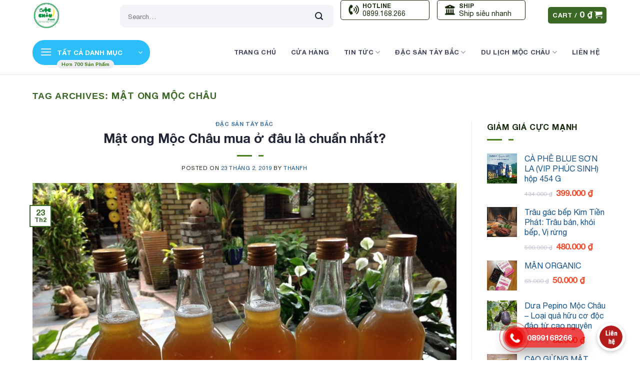

--- FILE ---
content_type: text/html; charset=UTF-8
request_url: https://mocchaufood.vn/tag/mat-ong-moc-chau/
body_size: 24095
content:
<!DOCTYPE html>
<!--[if IE 9 ]> <html lang="vi" class="ie9 loading-site no-js"> <![endif]-->
<!--[if IE 8 ]> <html lang="vi" class="ie8 loading-site no-js"> <![endif]-->
<!--[if (gte IE 9)|!(IE)]><!--><html lang="vi" class="loading-site no-js"> <!--<![endif]-->
<head>
	<meta charset="UTF-8" />
	<link rel="profile" href="http://gmpg.org/xfn/11" />
	<link rel="pingback" href="https://mocchaufood.vn/xmlrpc.php" />

	<script>(function(html){html.className = html.className.replace(/\bno-js\b/,'js')})(document.documentElement);</script>
<meta name='robots' content='index, follow, max-image-preview:large, max-snippet:-1, max-video-preview:-1' />
<meta name="viewport" content="width=device-width, initial-scale=1, maximum-scale=1" />
	<!-- This site is optimized with the Yoast SEO plugin v22.0 - https://yoast.com/wordpress/plugins/seo/ -->
	<title>Lưu trữ mật ong mộc châu - Đặc sản Mộc Châu</title>
	<link rel="canonical" href="https://mocchaufood.vn/tag/mat-ong-moc-chau/" />
	<meta property="og:locale" content="vi_VN" />
	<meta property="og:type" content="article" />
	<meta property="og:title" content="Lưu trữ mật ong mộc châu - Đặc sản Mộc Châu" />
	<meta property="og:url" content="https://mocchaufood.vn/tag/mat-ong-moc-chau/" />
	<meta property="og:site_name" content="Đặc sản Mộc Châu" />
	<meta name="twitter:card" content="summary_large_image" />
	<script type="application/ld+json" class="yoast-schema-graph">{"@context":"https://schema.org","@graph":[{"@type":"CollectionPage","@id":"https://mocchaufood.vn/tag/mat-ong-moc-chau/","url":"https://mocchaufood.vn/tag/mat-ong-moc-chau/","name":"Lưu trữ mật ong mộc châu - Đặc sản Mộc Châu","isPartOf":{"@id":"https://mocchaufood.vn/#website"},"primaryImageOfPage":{"@id":"https://mocchaufood.vn/tag/mat-ong-moc-chau/#primaryimage"},"image":{"@id":"https://mocchaufood.vn/tag/mat-ong-moc-chau/#primaryimage"},"thumbnailUrl":"https://mocchaufood.vn/wp-content/uploads/2019/02/matong0-1.jpeg","breadcrumb":{"@id":"https://mocchaufood.vn/tag/mat-ong-moc-chau/#breadcrumb"},"inLanguage":"vi"},{"@type":"ImageObject","inLanguage":"vi","@id":"https://mocchaufood.vn/tag/mat-ong-moc-chau/#primaryimage","url":"https://mocchaufood.vn/wp-content/uploads/2019/02/matong0-1.jpeg","contentUrl":"https://mocchaufood.vn/wp-content/uploads/2019/02/matong0-1.jpeg","width":2048,"height":1536},{"@type":"BreadcrumbList","@id":"https://mocchaufood.vn/tag/mat-ong-moc-chau/#breadcrumb","itemListElement":[{"@type":"ListItem","position":1,"name":"Trang chủ","item":"https://mocchaufood.vn/"},{"@type":"ListItem","position":2,"name":"mật ong mộc châu"}]},{"@type":"WebSite","@id":"https://mocchaufood.vn/#website","url":"https://mocchaufood.vn/","name":"Đặc sản Mộc Châu","description":"Siêu thị đặc sản Mộc Châu, Sơn La, Tây Bắc","publisher":{"@id":"https://mocchaufood.vn/#organization"},"potentialAction":[{"@type":"SearchAction","target":{"@type":"EntryPoint","urlTemplate":"https://mocchaufood.vn/?s={search_term_string}"},"query-input":"required name=search_term_string"}],"inLanguage":"vi"},{"@type":"Organization","@id":"https://mocchaufood.vn/#organization","name":"Mộc Châu Food","url":"https://mocchaufood.vn/","logo":{"@type":"ImageObject","inLanguage":"vi","@id":"https://mocchaufood.vn/#/schema/logo/image/","url":"https://mocchaufood.vn/wp-content/uploads/2022/04/dac-san-moc-chau.png","contentUrl":"https://mocchaufood.vn/wp-content/uploads/2022/04/dac-san-moc-chau.png","width":400,"height":400,"caption":"Mộc Châu Food"},"image":{"@id":"https://mocchaufood.vn/#/schema/logo/image/"}}]}</script>
	<!-- / Yoast SEO plugin. -->


<link rel='dns-prefetch' href='//stats.wp.com' />
<link rel='dns-prefetch' href='//cdn.jsdelivr.net' />
<link rel="alternate" type="application/rss+xml" title="Dòng thông tin Đặc sản Mộc Châu &raquo;" href="https://mocchaufood.vn/feed/" />
<link rel="alternate" type="application/rss+xml" title="Đặc sản Mộc Châu &raquo; Dòng bình luận" href="https://mocchaufood.vn/comments/feed/" />
<link rel="alternate" type="application/rss+xml" title="Dòng thông tin cho Thẻ Đặc sản Mộc Châu &raquo; mật ong mộc châu" href="https://mocchaufood.vn/tag/mat-ong-moc-chau/feed/" />
<link rel="prefetch" href="https://mocchaufood.vn/wp-content/themes/flatsome/assets/js/chunk.countup.fe2c1016.js" />
<link rel="prefetch" href="https://mocchaufood.vn/wp-content/themes/flatsome/assets/js/chunk.sticky-sidebar.a58a6557.js" />
<link rel="prefetch" href="https://mocchaufood.vn/wp-content/themes/flatsome/assets/js/chunk.tooltips.29144c1c.js" />
<link rel="prefetch" href="https://mocchaufood.vn/wp-content/themes/flatsome/assets/js/chunk.vendors-popups.947eca5c.js" />
<link rel="prefetch" href="https://mocchaufood.vn/wp-content/themes/flatsome/assets/js/chunk.vendors-slider.f0d2cbc9.js" />
<style id='wp-img-auto-sizes-contain-inline-css' type='text/css'>
img:is([sizes=auto i],[sizes^="auto," i]){contain-intrinsic-size:3000px 1500px}
/*# sourceURL=wp-img-auto-sizes-contain-inline-css */
</style>
<link rel='stylesheet' id='callNowMevivu-css' href='https://mocchaufood.vn/wp-content/plugins/floating-click-to-contact-buttons/css/callNow.css?ver=6.9' type='text/css' media='all' />
<link rel='stylesheet' id='floatingbutton-css' href='https://mocchaufood.vn/wp-content/plugins/floating-click-to-contact-buttons/css/style.css?ver=6.9' type='text/css' media='all' />
<link rel='stylesheet' id='modal-css' href='https://mocchaufood.vn/wp-content/plugins/floating-click-to-contact-buttons/css/modal.css?ver=6.9' type='text/css' media='all' />
<style id='wp-emoji-styles-inline-css' type='text/css'>

	img.wp-smiley, img.emoji {
		display: inline !important;
		border: none !important;
		box-shadow: none !important;
		height: 1em !important;
		width: 1em !important;
		margin: 0 0.07em !important;
		vertical-align: -0.1em !important;
		background: none !important;
		padding: 0 !important;
	}
/*# sourceURL=wp-emoji-styles-inline-css */
</style>
<style id='wp-block-library-inline-css' type='text/css'>
:root{--wp-block-synced-color:#7a00df;--wp-block-synced-color--rgb:122,0,223;--wp-bound-block-color:var(--wp-block-synced-color);--wp-editor-canvas-background:#ddd;--wp-admin-theme-color:#007cba;--wp-admin-theme-color--rgb:0,124,186;--wp-admin-theme-color-darker-10:#006ba1;--wp-admin-theme-color-darker-10--rgb:0,107,160.5;--wp-admin-theme-color-darker-20:#005a87;--wp-admin-theme-color-darker-20--rgb:0,90,135;--wp-admin-border-width-focus:2px}@media (min-resolution:192dpi){:root{--wp-admin-border-width-focus:1.5px}}.wp-element-button{cursor:pointer}:root .has-very-light-gray-background-color{background-color:#eee}:root .has-very-dark-gray-background-color{background-color:#313131}:root .has-very-light-gray-color{color:#eee}:root .has-very-dark-gray-color{color:#313131}:root .has-vivid-green-cyan-to-vivid-cyan-blue-gradient-background{background:linear-gradient(135deg,#00d084,#0693e3)}:root .has-purple-crush-gradient-background{background:linear-gradient(135deg,#34e2e4,#4721fb 50%,#ab1dfe)}:root .has-hazy-dawn-gradient-background{background:linear-gradient(135deg,#faaca8,#dad0ec)}:root .has-subdued-olive-gradient-background{background:linear-gradient(135deg,#fafae1,#67a671)}:root .has-atomic-cream-gradient-background{background:linear-gradient(135deg,#fdd79a,#004a59)}:root .has-nightshade-gradient-background{background:linear-gradient(135deg,#330968,#31cdcf)}:root .has-midnight-gradient-background{background:linear-gradient(135deg,#020381,#2874fc)}:root{--wp--preset--font-size--normal:16px;--wp--preset--font-size--huge:42px}.has-regular-font-size{font-size:1em}.has-larger-font-size{font-size:2.625em}.has-normal-font-size{font-size:var(--wp--preset--font-size--normal)}.has-huge-font-size{font-size:var(--wp--preset--font-size--huge)}.has-text-align-center{text-align:center}.has-text-align-left{text-align:left}.has-text-align-right{text-align:right}.has-fit-text{white-space:nowrap!important}#end-resizable-editor-section{display:none}.aligncenter{clear:both}.items-justified-left{justify-content:flex-start}.items-justified-center{justify-content:center}.items-justified-right{justify-content:flex-end}.items-justified-space-between{justify-content:space-between}.screen-reader-text{border:0;clip-path:inset(50%);height:1px;margin:-1px;overflow:hidden;padding:0;position:absolute;width:1px;word-wrap:normal!important}.screen-reader-text:focus{background-color:#ddd;clip-path:none;color:#444;display:block;font-size:1em;height:auto;left:5px;line-height:normal;padding:15px 23px 14px;text-decoration:none;top:5px;width:auto;z-index:100000}html :where(.has-border-color){border-style:solid}html :where([style*=border-top-color]){border-top-style:solid}html :where([style*=border-right-color]){border-right-style:solid}html :where([style*=border-bottom-color]){border-bottom-style:solid}html :where([style*=border-left-color]){border-left-style:solid}html :where([style*=border-width]){border-style:solid}html :where([style*=border-top-width]){border-top-style:solid}html :where([style*=border-right-width]){border-right-style:solid}html :where([style*=border-bottom-width]){border-bottom-style:solid}html :where([style*=border-left-width]){border-left-style:solid}html :where(img[class*=wp-image-]){height:auto;max-width:100%}:where(figure){margin:0 0 1em}html :where(.is-position-sticky){--wp-admin--admin-bar--position-offset:var(--wp-admin--admin-bar--height,0px)}@media screen and (max-width:600px){html :where(.is-position-sticky){--wp-admin--admin-bar--position-offset:0px}}

/*# sourceURL=wp-block-library-inline-css */
</style><style id='global-styles-inline-css' type='text/css'>
:root{--wp--preset--aspect-ratio--square: 1;--wp--preset--aspect-ratio--4-3: 4/3;--wp--preset--aspect-ratio--3-4: 3/4;--wp--preset--aspect-ratio--3-2: 3/2;--wp--preset--aspect-ratio--2-3: 2/3;--wp--preset--aspect-ratio--16-9: 16/9;--wp--preset--aspect-ratio--9-16: 9/16;--wp--preset--color--black: #000000;--wp--preset--color--cyan-bluish-gray: #abb8c3;--wp--preset--color--white: #ffffff;--wp--preset--color--pale-pink: #f78da7;--wp--preset--color--vivid-red: #cf2e2e;--wp--preset--color--luminous-vivid-orange: #ff6900;--wp--preset--color--luminous-vivid-amber: #fcb900;--wp--preset--color--light-green-cyan: #7bdcb5;--wp--preset--color--vivid-green-cyan: #00d084;--wp--preset--color--pale-cyan-blue: #8ed1fc;--wp--preset--color--vivid-cyan-blue: #0693e3;--wp--preset--color--vivid-purple: #9b51e0;--wp--preset--gradient--vivid-cyan-blue-to-vivid-purple: linear-gradient(135deg,rgb(6,147,227) 0%,rgb(155,81,224) 100%);--wp--preset--gradient--light-green-cyan-to-vivid-green-cyan: linear-gradient(135deg,rgb(122,220,180) 0%,rgb(0,208,130) 100%);--wp--preset--gradient--luminous-vivid-amber-to-luminous-vivid-orange: linear-gradient(135deg,rgb(252,185,0) 0%,rgb(255,105,0) 100%);--wp--preset--gradient--luminous-vivid-orange-to-vivid-red: linear-gradient(135deg,rgb(255,105,0) 0%,rgb(207,46,46) 100%);--wp--preset--gradient--very-light-gray-to-cyan-bluish-gray: linear-gradient(135deg,rgb(238,238,238) 0%,rgb(169,184,195) 100%);--wp--preset--gradient--cool-to-warm-spectrum: linear-gradient(135deg,rgb(74,234,220) 0%,rgb(151,120,209) 20%,rgb(207,42,186) 40%,rgb(238,44,130) 60%,rgb(251,105,98) 80%,rgb(254,248,76) 100%);--wp--preset--gradient--blush-light-purple: linear-gradient(135deg,rgb(255,206,236) 0%,rgb(152,150,240) 100%);--wp--preset--gradient--blush-bordeaux: linear-gradient(135deg,rgb(254,205,165) 0%,rgb(254,45,45) 50%,rgb(107,0,62) 100%);--wp--preset--gradient--luminous-dusk: linear-gradient(135deg,rgb(255,203,112) 0%,rgb(199,81,192) 50%,rgb(65,88,208) 100%);--wp--preset--gradient--pale-ocean: linear-gradient(135deg,rgb(255,245,203) 0%,rgb(182,227,212) 50%,rgb(51,167,181) 100%);--wp--preset--gradient--electric-grass: linear-gradient(135deg,rgb(202,248,128) 0%,rgb(113,206,126) 100%);--wp--preset--gradient--midnight: linear-gradient(135deg,rgb(2,3,129) 0%,rgb(40,116,252) 100%);--wp--preset--font-size--small: 13px;--wp--preset--font-size--medium: 20px;--wp--preset--font-size--large: 36px;--wp--preset--font-size--x-large: 42px;--wp--preset--spacing--20: 0.44rem;--wp--preset--spacing--30: 0.67rem;--wp--preset--spacing--40: 1rem;--wp--preset--spacing--50: 1.5rem;--wp--preset--spacing--60: 2.25rem;--wp--preset--spacing--70: 3.38rem;--wp--preset--spacing--80: 5.06rem;--wp--preset--shadow--natural: 6px 6px 9px rgba(0, 0, 0, 0.2);--wp--preset--shadow--deep: 12px 12px 50px rgba(0, 0, 0, 0.4);--wp--preset--shadow--sharp: 6px 6px 0px rgba(0, 0, 0, 0.2);--wp--preset--shadow--outlined: 6px 6px 0px -3px rgb(255, 255, 255), 6px 6px rgb(0, 0, 0);--wp--preset--shadow--crisp: 6px 6px 0px rgb(0, 0, 0);}:where(.is-layout-flex){gap: 0.5em;}:where(.is-layout-grid){gap: 0.5em;}body .is-layout-flex{display: flex;}.is-layout-flex{flex-wrap: wrap;align-items: center;}.is-layout-flex > :is(*, div){margin: 0;}body .is-layout-grid{display: grid;}.is-layout-grid > :is(*, div){margin: 0;}:where(.wp-block-columns.is-layout-flex){gap: 2em;}:where(.wp-block-columns.is-layout-grid){gap: 2em;}:where(.wp-block-post-template.is-layout-flex){gap: 1.25em;}:where(.wp-block-post-template.is-layout-grid){gap: 1.25em;}.has-black-color{color: var(--wp--preset--color--black) !important;}.has-cyan-bluish-gray-color{color: var(--wp--preset--color--cyan-bluish-gray) !important;}.has-white-color{color: var(--wp--preset--color--white) !important;}.has-pale-pink-color{color: var(--wp--preset--color--pale-pink) !important;}.has-vivid-red-color{color: var(--wp--preset--color--vivid-red) !important;}.has-luminous-vivid-orange-color{color: var(--wp--preset--color--luminous-vivid-orange) !important;}.has-luminous-vivid-amber-color{color: var(--wp--preset--color--luminous-vivid-amber) !important;}.has-light-green-cyan-color{color: var(--wp--preset--color--light-green-cyan) !important;}.has-vivid-green-cyan-color{color: var(--wp--preset--color--vivid-green-cyan) !important;}.has-pale-cyan-blue-color{color: var(--wp--preset--color--pale-cyan-blue) !important;}.has-vivid-cyan-blue-color{color: var(--wp--preset--color--vivid-cyan-blue) !important;}.has-vivid-purple-color{color: var(--wp--preset--color--vivid-purple) !important;}.has-black-background-color{background-color: var(--wp--preset--color--black) !important;}.has-cyan-bluish-gray-background-color{background-color: var(--wp--preset--color--cyan-bluish-gray) !important;}.has-white-background-color{background-color: var(--wp--preset--color--white) !important;}.has-pale-pink-background-color{background-color: var(--wp--preset--color--pale-pink) !important;}.has-vivid-red-background-color{background-color: var(--wp--preset--color--vivid-red) !important;}.has-luminous-vivid-orange-background-color{background-color: var(--wp--preset--color--luminous-vivid-orange) !important;}.has-luminous-vivid-amber-background-color{background-color: var(--wp--preset--color--luminous-vivid-amber) !important;}.has-light-green-cyan-background-color{background-color: var(--wp--preset--color--light-green-cyan) !important;}.has-vivid-green-cyan-background-color{background-color: var(--wp--preset--color--vivid-green-cyan) !important;}.has-pale-cyan-blue-background-color{background-color: var(--wp--preset--color--pale-cyan-blue) !important;}.has-vivid-cyan-blue-background-color{background-color: var(--wp--preset--color--vivid-cyan-blue) !important;}.has-vivid-purple-background-color{background-color: var(--wp--preset--color--vivid-purple) !important;}.has-black-border-color{border-color: var(--wp--preset--color--black) !important;}.has-cyan-bluish-gray-border-color{border-color: var(--wp--preset--color--cyan-bluish-gray) !important;}.has-white-border-color{border-color: var(--wp--preset--color--white) !important;}.has-pale-pink-border-color{border-color: var(--wp--preset--color--pale-pink) !important;}.has-vivid-red-border-color{border-color: var(--wp--preset--color--vivid-red) !important;}.has-luminous-vivid-orange-border-color{border-color: var(--wp--preset--color--luminous-vivid-orange) !important;}.has-luminous-vivid-amber-border-color{border-color: var(--wp--preset--color--luminous-vivid-amber) !important;}.has-light-green-cyan-border-color{border-color: var(--wp--preset--color--light-green-cyan) !important;}.has-vivid-green-cyan-border-color{border-color: var(--wp--preset--color--vivid-green-cyan) !important;}.has-pale-cyan-blue-border-color{border-color: var(--wp--preset--color--pale-cyan-blue) !important;}.has-vivid-cyan-blue-border-color{border-color: var(--wp--preset--color--vivid-cyan-blue) !important;}.has-vivid-purple-border-color{border-color: var(--wp--preset--color--vivid-purple) !important;}.has-vivid-cyan-blue-to-vivid-purple-gradient-background{background: var(--wp--preset--gradient--vivid-cyan-blue-to-vivid-purple) !important;}.has-light-green-cyan-to-vivid-green-cyan-gradient-background{background: var(--wp--preset--gradient--light-green-cyan-to-vivid-green-cyan) !important;}.has-luminous-vivid-amber-to-luminous-vivid-orange-gradient-background{background: var(--wp--preset--gradient--luminous-vivid-amber-to-luminous-vivid-orange) !important;}.has-luminous-vivid-orange-to-vivid-red-gradient-background{background: var(--wp--preset--gradient--luminous-vivid-orange-to-vivid-red) !important;}.has-very-light-gray-to-cyan-bluish-gray-gradient-background{background: var(--wp--preset--gradient--very-light-gray-to-cyan-bluish-gray) !important;}.has-cool-to-warm-spectrum-gradient-background{background: var(--wp--preset--gradient--cool-to-warm-spectrum) !important;}.has-blush-light-purple-gradient-background{background: var(--wp--preset--gradient--blush-light-purple) !important;}.has-blush-bordeaux-gradient-background{background: var(--wp--preset--gradient--blush-bordeaux) !important;}.has-luminous-dusk-gradient-background{background: var(--wp--preset--gradient--luminous-dusk) !important;}.has-pale-ocean-gradient-background{background: var(--wp--preset--gradient--pale-ocean) !important;}.has-electric-grass-gradient-background{background: var(--wp--preset--gradient--electric-grass) !important;}.has-midnight-gradient-background{background: var(--wp--preset--gradient--midnight) !important;}.has-small-font-size{font-size: var(--wp--preset--font-size--small) !important;}.has-medium-font-size{font-size: var(--wp--preset--font-size--medium) !important;}.has-large-font-size{font-size: var(--wp--preset--font-size--large) !important;}.has-x-large-font-size{font-size: var(--wp--preset--font-size--x-large) !important;}
/*# sourceURL=global-styles-inline-css */
</style>

<style id='classic-theme-styles-inline-css' type='text/css'>
/*! This file is auto-generated */
.wp-block-button__link{color:#fff;background-color:#32373c;border-radius:9999px;box-shadow:none;text-decoration:none;padding:calc(.667em + 2px) calc(1.333em + 2px);font-size:1.125em}.wp-block-file__button{background:#32373c;color:#fff;text-decoration:none}
/*# sourceURL=/wp-includes/css/classic-themes.min.css */
</style>
<link rel='stylesheet' id='toc-screen-css' href='https://mocchaufood.vn/wp-content/plugins/table-of-contents-plus/screen.min.css?ver=2309' type='text/css' media='all' />
<style id='woocommerce-inline-inline-css' type='text/css'>
.woocommerce form .form-row .required { visibility: visible; }
/*# sourceURL=woocommerce-inline-inline-css */
</style>
<link rel='stylesheet' id='wp-affiliate-mh-css' href='https://mocchaufood.vn/wp-content/plugins/wp-affiliate-mh/public/css/wp-affiliate-mh-public.css?ver=1.0.2' type='text/css' media='all' />
<link rel='stylesheet' id='grocery2-font-css' href='https://mocchaufood.vn/wp-content/themes/flatsome-child/assets/css/all.min.css?ver=6.9' type='text/css' media='all' />
<link rel='stylesheet' id='flatsome-main-css' href='https://mocchaufood.vn/wp-content/themes/flatsome/assets/css/flatsome.css?ver=3.15.3' type='text/css' media='all' />
<style id='flatsome-main-inline-css' type='text/css'>
@font-face {
				font-family: "fl-icons";
				font-display: block;
				src: url(https://mocchaufood.vn/wp-content/themes/flatsome/assets/css/icons/fl-icons.eot?v=3.15.3);
				src:
					url(https://mocchaufood.vn/wp-content/themes/flatsome/assets/css/icons/fl-icons.eot#iefix?v=3.15.3) format("embedded-opentype"),
					url(https://mocchaufood.vn/wp-content/themes/flatsome/assets/css/icons/fl-icons.woff2?v=3.15.3) format("woff2"),
					url(https://mocchaufood.vn/wp-content/themes/flatsome/assets/css/icons/fl-icons.ttf?v=3.15.3) format("truetype"),
					url(https://mocchaufood.vn/wp-content/themes/flatsome/assets/css/icons/fl-icons.woff?v=3.15.3) format("woff"),
					url(https://mocchaufood.vn/wp-content/themes/flatsome/assets/css/icons/fl-icons.svg?v=3.15.3#fl-icons) format("svg");
			}
/*# sourceURL=flatsome-main-inline-css */
</style>
<link rel='stylesheet' id='flatsome-shop-css' href='https://mocchaufood.vn/wp-content/themes/flatsome/assets/css/flatsome-shop.css?ver=3.15.3' type='text/css' media='all' />
<link rel='stylesheet' id='flatsome-style-css' href='https://mocchaufood.vn/wp-content/themes/flatsome-child/style.css?ver=3.0' type='text/css' media='all' />
<script type="text/javascript" src="https://mocchaufood.vn/wp-includes/js/dist/hooks.min.js?ver=dd5603f07f9220ed27f1" id="wp-hooks-js"></script>
<script type="text/javascript" src="https://stats.wp.com/w.js?ver=202605" id="woo-tracks-js"></script>
<script type="text/javascript" src="https://mocchaufood.vn/wp-includes/js/jquery/jquery.min.js?ver=3.7.1" id="jquery-core-js"></script>
<script type="text/javascript" src="https://mocchaufood.vn/wp-includes/js/jquery/jquery-migrate.min.js?ver=3.4.1" id="jquery-migrate-js"></script>
<script type="text/javascript" src="https://mocchaufood.vn/wp-content/plugins/woocommerce/assets/js/jquery-blockui/jquery.blockUI.min.js?ver=2.7.0-wc.8.6.0" id="jquery-blockui-js" defer="defer" data-wp-strategy="defer"></script>
<script type="text/javascript" id="wc-add-to-cart-js-extra">
/* <![CDATA[ */
var wc_add_to_cart_params = {"ajax_url":"/wp-admin/admin-ajax.php","wc_ajax_url":"/?wc-ajax=%%endpoint%%","i18n_view_cart":"View cart","cart_url":"https://mocchaufood.vn/gio-hang/","is_cart":"","cart_redirect_after_add":"no"};
//# sourceURL=wc-add-to-cart-js-extra
/* ]]> */
</script>
<script type="text/javascript" src="https://mocchaufood.vn/wp-content/plugins/woocommerce/assets/js/frontend/add-to-cart.min.js?ver=8.6.0" id="wc-add-to-cart-js" defer="defer" data-wp-strategy="defer"></script>
<script type="text/javascript" src="https://mocchaufood.vn/wp-content/plugins/woocommerce/assets/js/js-cookie/js.cookie.min.js?ver=2.1.4-wc.8.6.0" id="js-cookie-js" defer="defer" data-wp-strategy="defer"></script>
<script type="text/javascript" id="woocommerce-js-extra">
/* <![CDATA[ */
var woocommerce_params = {"ajax_url":"/wp-admin/admin-ajax.php","wc_ajax_url":"/?wc-ajax=%%endpoint%%"};
//# sourceURL=woocommerce-js-extra
/* ]]> */
</script>
<script type="text/javascript" src="https://mocchaufood.vn/wp-content/plugins/woocommerce/assets/js/frontend/woocommerce.min.js?ver=8.6.0" id="woocommerce-js" defer="defer" data-wp-strategy="defer"></script>
<script type="text/javascript" src="https://mocchaufood.vn/wp-content/plugins/wp-affiliate-mh//admin/js/sweetalert2@10.js?ver=1.0.2" id="wp-affiliate-mh-sweet-alert-js"></script>
<script type="text/javascript" src="https://mocchaufood.vn/wp-content/plugins/wp-affiliate-mh/public/js/wp-affiliate-mh-public.js?ver=1.0.2" id="wp-affiliate-mh-js"></script>
<script type="text/javascript" src="https://mocchaufood.vn/wp-content/themes/flatsome-child/assets/js/script.js?ver=6.9" id="isures-grocery2-js"></script>
<link rel="https://api.w.org/" href="https://mocchaufood.vn/wp-json/" /><link rel="alternate" title="JSON" type="application/json" href="https://mocchaufood.vn/wp-json/wp/v2/tags/374" /><link rel="EditURI" type="application/rsd+xml" title="RSD" href="https://mocchaufood.vn/xmlrpc.php?rsd" />
<meta name="generator" content="WordPress 6.9" />
<meta name="generator" content="WooCommerce 8.6.0" />
            <style>
                :root {
                    --isures-iaov-primary: #c4ac6b;
                    --isures-iaov-progress-bar: #2c8a4e;
                }
            </style>
            <style>
                :root {
                    --isures-ivp-primary:#d70018;--isures-ivp-columns_pc:3;--isures-ivp-columns_mb:3;                }
            </style>
    <style>
        :root {
            --isures-primary-color: #3b6925; --isures-secondary-color: #447e1a; --isures-success-color: #7a9c59;        }
    </style>
<style>.bg{opacity: 0; transition: opacity 1s; -webkit-transition: opacity 1s;} .bg-loaded{opacity: 1;}</style><!--[if IE]><link rel="stylesheet" type="text/css" href="https://mocchaufood.vn/wp-content/themes/flatsome/assets/css/ie-fallback.css"><script src="//cdnjs.cloudflare.com/ajax/libs/html5shiv/3.6.1/html5shiv.js"></script><script>var head = document.getElementsByTagName('head')[0],style = document.createElement('style');style.type = 'text/css';style.styleSheet.cssText = ':before,:after{content:none !important';head.appendChild(style);setTimeout(function(){head.removeChild(style);}, 0);</script><script src="https://mocchaufood.vn/wp-content/themes/flatsome/assets/libs/ie-flexibility.js"></script><![endif]-->	<noscript><style>.woocommerce-product-gallery{ opacity: 1 !important; }</style></noscript>
	<link rel="icon" href="https://mocchaufood.vn/wp-content/uploads/2022/03/cropped-dac-san-moc-chau-32x32.png" sizes="32x32" />
<link rel="icon" href="https://mocchaufood.vn/wp-content/uploads/2022/03/cropped-dac-san-moc-chau-192x192.png" sizes="192x192" />
<link rel="apple-touch-icon" href="https://mocchaufood.vn/wp-content/uploads/2022/03/cropped-dac-san-moc-chau-180x180.png" />
<meta name="msapplication-TileImage" content="https://mocchaufood.vn/wp-content/uploads/2022/03/cropped-dac-san-moc-chau-270x270.png" />
<style id="custom-css" type="text/css">:root {--primary-color: #3b6925;}.header-main{height: 60px}#logo img{max-height: 60px}#logo{width:145px;}#logo img{padding:2px 0;}.header-bottom{min-height: 90px}.header-top{min-height: 30px}.transparent .header-main{height: 90px}.transparent #logo img{max-height: 90px}.has-transparent + .page-title:first-of-type,.has-transparent + #main > .page-title,.has-transparent + #main > div > .page-title,.has-transparent + #main .page-header-wrapper:first-of-type .page-title{padding-top: 140px;}.header.show-on-scroll,.stuck .header-main{height:70px!important}.stuck #logo img{max-height: 70px!important}.search-form{ width: 50%;}.header-bottom {background-color: #ffffff}.top-bar-nav > li > a{line-height: 16px }.stuck .header-main .nav > li > a{line-height: 50px }.header-bottom-nav > li > a{line-height: 30px }@media (max-width: 549px) {.header-main{height: 61px}#logo img{max-height: 61px}}/* Color */.accordion-title.active, .has-icon-bg .icon .icon-inner,.logo a, .primary.is-underline, .primary.is-link, .badge-outline .badge-inner, .nav-outline > li.active> a,.nav-outline >li.active > a, .cart-icon strong,[data-color='primary'], .is-outline.primary{color: #3b6925;}/* Color !important */[data-text-color="primary"]{color: #3b6925!important;}/* Background Color */[data-text-bg="primary"]{background-color: #3b6925;}/* Background */.scroll-to-bullets a,.featured-title, .label-new.menu-item > a:after, .nav-pagination > li > .current,.nav-pagination > li > span:hover,.nav-pagination > li > a:hover,.has-hover:hover .badge-outline .badge-inner,button[type="submit"], .button.wc-forward:not(.checkout):not(.checkout-button), .button.submit-button, .button.primary:not(.is-outline),.featured-table .title,.is-outline:hover, .has-icon:hover .icon-label,.nav-dropdown-bold .nav-column li > a:hover, .nav-dropdown.nav-dropdown-bold > li > a:hover, .nav-dropdown-bold.dark .nav-column li > a:hover, .nav-dropdown.nav-dropdown-bold.dark > li > a:hover, .header-vertical-menu__opener ,.is-outline:hover, .tagcloud a:hover,.grid-tools a, input[type='submit']:not(.is-form), .box-badge:hover .box-text, input.button.alt,.nav-box > li > a:hover,.nav-box > li.active > a,.nav-pills > li.active > a ,.current-dropdown .cart-icon strong, .cart-icon:hover strong, .nav-line-bottom > li > a:before, .nav-line-grow > li > a:before, .nav-line > li > a:before,.banner, .header-top, .slider-nav-circle .flickity-prev-next-button:hover svg, .slider-nav-circle .flickity-prev-next-button:hover .arrow, .primary.is-outline:hover, .button.primary:not(.is-outline), input[type='submit'].primary, input[type='submit'].primary, input[type='reset'].button, input[type='button'].primary, .badge-inner{background-color: #3b6925;}/* Border */.nav-vertical.nav-tabs > li.active > a,.scroll-to-bullets a.active,.nav-pagination > li > .current,.nav-pagination > li > span:hover,.nav-pagination > li > a:hover,.has-hover:hover .badge-outline .badge-inner,.accordion-title.active,.featured-table,.is-outline:hover, .tagcloud a:hover,blockquote, .has-border, .cart-icon strong:after,.cart-icon strong,.blockUI:before, .processing:before,.loading-spin, .slider-nav-circle .flickity-prev-next-button:hover svg, .slider-nav-circle .flickity-prev-next-button:hover .arrow, .primary.is-outline:hover{border-color: #3b6925}.nav-tabs > li.active > a{border-top-color: #3b6925}.widget_shopping_cart_content .blockUI.blockOverlay:before { border-left-color: #3b6925 }.woocommerce-checkout-review-order .blockUI.blockOverlay:before { border-left-color: #3b6925 }/* Fill */.slider .flickity-prev-next-button:hover svg,.slider .flickity-prev-next-button:hover .arrow{fill: #3b6925;}/* Background Color */[data-icon-label]:after, .secondary.is-underline:hover,.secondary.is-outline:hover,.icon-label,.button.secondary:not(.is-outline),.button.alt:not(.is-outline), .badge-inner.on-sale, .button.checkout, .single_add_to_cart_button, .current .breadcrumb-step{ background-color:#447e1a; }[data-text-bg="secondary"]{background-color: #447e1a;}/* Color */.secondary.is-underline,.secondary.is-link, .secondary.is-outline,.stars a.active, .star-rating:before, .woocommerce-page .star-rating:before,.star-rating span:before, .color-secondary{color: #447e1a}/* Color !important */[data-text-color="secondary"]{color: #447e1a!important;}/* Border */.secondary.is-outline:hover{border-color:#447e1a}body{font-family:"Lato", sans-serif}body{font-weight: 400}body{color: #1a2c10}.nav > li > a {font-family:"Lato", sans-serif;}.mobile-sidebar-levels-2 .nav > li > ul > li > a {font-family:"Lato", sans-serif;}.nav > li > a {font-weight: 700;}.mobile-sidebar-levels-2 .nav > li > ul > li > a {font-weight: 700;}h1,h2,h3,h4,h5,h6,.heading-font, .off-canvas-center .nav-sidebar.nav-vertical > li > a{font-family: "Lato", sans-serif;}h1,h2,h3,h4,h5,h6,.heading-font,.banner h1,.banner h2{font-weight: 700;}h1,h2,h3,h4,h5,h6,.heading-font{color: #202435;}.alt-font{font-family: "Dancing Script", sans-serif;}.alt-font{font-weight: 400!important;}.header:not(.transparent) .header-bottom-nav.nav > li > a{color: #3e445a;}.header:not(.transparent) .header-bottom-nav.nav > li > a:hover,.header:not(.transparent) .header-bottom-nav.nav > li.active > a,.header:not(.transparent) .header-bottom-nav.nav > li.current > a,.header:not(.transparent) .header-bottom-nav.nav > li > a.active,.header:not(.transparent) .header-bottom-nav.nav > li > a.current{color: #000000;}.header-bottom-nav.nav-line-bottom > li > a:before,.header-bottom-nav.nav-line-grow > li > a:before,.header-bottom-nav.nav-line > li > a:before,.header-bottom-nav.nav-box > li > a:hover,.header-bottom-nav.nav-box > li.active > a,.header-bottom-nav.nav-pills > li > a:hover,.header-bottom-nav.nav-pills > li.active > a{color:#FFF!important;background-color: #000000;}a{color: #16558c;}a:hover{color: #202435;}.tagcloud a:hover{border-color: #202435;background-color: #202435;}.has-equal-box-heights .box-image {padding-top: 100%;}.price del, .product_list_widget del, del .woocommerce-Price-amount { color: #d51243; }@media screen and (min-width: 550px){.products .box-vertical .box-image{min-width: 600px!important;width: 600px!important;}}.absolute-footer, html{background-color: #ffffff}.header-vertical-menu__opener, .header-vertical-menu__fly-out{width: 268px}.header-vertical-menu__opener{background-color: #2cbef8}.header-vertical-menu__fly-out{background-color: #ffffff}/* Custom CSS */.aff-copy-link .amount{font-size:14px}.label-new.menu-item > a:after{content:"New";}.label-hot.menu-item > a:after{content:"Hot";}.label-sale.menu-item > a:after{content:"Sale";}.label-popular.menu-item > a:after{content:"Popular";}</style><style id="ivp-variation-prices-css" type="text/css">
            .variations select {
            display: none!important
            }

            .variations_form .label {
            text-align: left;
            }

            .variations_form .variations {
            width: 100%;
            }
            .isures-ivp--attribute_wrap .isures-ivp--option,.isures-ivp--attribute_wrap .isures-ivp--attr_item{
            display: flex;
            }
            .isures-ivp--attribute_wrap {
            display: grid;
            }
</style></head>

<body class="archive tag tag-mat-ong-moc-chau tag-374 wp-theme-flatsome wp-child-theme-flatsome-child theme-flatsome woocommerce-no-js lightbox nav-dropdown-has-arrow nav-dropdown-has-shadow nav-dropdown-has-border mobile-submenu-slide mobile-submenu-slide-levels-1">


<a class="skip-link screen-reader-text" href="#main">Skip to content</a>

<div id="wrapper">

	
	<header id="header" class="header ">
		<div class="header-wrapper">
			<div id="masthead" class="header-main hide-for-sticky">
      <div class="header-inner flex-row container logo-left medium-logo-center" role="navigation">

          <!-- Logo -->
          <div id="logo" class="flex-col logo">
            
<!-- Header logo -->
<a href="https://mocchaufood.vn/" title="Đặc sản Mộc Châu - Siêu thị đặc sản Mộc Châu, Sơn La, Tây Bắc" rel="home">
		<img width="400" height="400" src="https://mocchaufood.vn/wp-content/uploads/2022/03/dac-san-moc-chau.png" class="header_logo header-logo" alt="Đặc sản Mộc Châu"/><img  width="400" height="400" src="https://mocchaufood.vn/wp-content/uploads/2022/03/dac-san-moc-chau.png" class="header-logo-dark" alt="Đặc sản Mộc Châu"/></a>
          </div>

          <!-- Mobile Left Elements -->
          <div class="flex-col show-for-medium flex-left">
            <ul class="mobile-nav nav nav-left ">
              <li class="nav-icon has-icon">
  		<a href="#" data-open="#main-menu" data-pos="left" data-bg="main-menu-overlay" data-color="" class="is-small" aria-label="Menu" aria-controls="main-menu" aria-expanded="false">
		
		  <i class="icon-menu" ></i>
		  <span class="menu-title uppercase hide-for-small">Menu</span>		</a>
	</li>            </ul>
          </div>

          <!-- Left Elements -->
          <div class="flex-col hide-for-medium flex-left
            flex-grow">
            <ul class="header-nav header-nav-main nav nav-left  nav-uppercase" >
              <li class="header-search-form search-form html relative has-icon">
	<div class="header-search-form-wrapper">
		<div class="searchform-wrapper ux-search-box relative is-normal"><form role="search" method="get" class="searchform" action="https://mocchaufood.vn/">
	<div class="flex-row relative">
						<div class="flex-col flex-grow">
			<label class="screen-reader-text" for="woocommerce-product-search-field-0">Search for:</label>
			<input type="search" id="woocommerce-product-search-field-0" class="search-field mb-0" placeholder="Search&hellip;" value="" name="s" />
			<input type="hidden" name="post_type" value="product" />
					</div>
		<div class="flex-col">
			<button type="submit" value="Search" class="ux-search-submit submit-button secondary button icon mb-0" aria-label="Submit">
				<i class="icon-search" ></i>			</button>
		</div>
	</div>
	<div class="live-search-results text-left z-top"></div>
</form>
</div>	</div>
</li><li class="header-block"><div class="header-block-block-1">	<div id="stack-2082508858" class="stack isures-icon--wrap_sm stack-row justify-between items-center">
		

    <div class="isures-wrap--iconbox">
        <a href="tel:0899168266">        <div class="isures-iconbox--icon" style="color:currentColor;">
            <i class="fas fa-phone-volume" ></i>        </div>
        <div class="isures-iconbox--content">
             <p class="isures-text--head" style="color: currentColor;">HOTLINE</p>             <p class="isures-text--bottom" style="color: currentColor;">0899.168.266</p>
        </div>
        </a>    </div>


    <div class="isures-wrap--iconbox">
                <div class="isures-iconbox--icon" style="color:currentColor;">
            <i class="fas fa-university" ></i>        </div>
        <div class="isures-iconbox--content">
             <p class="isures-text--head" style="color: currentColor;">SHIP</p>             <p class="isures-text--bottom" style="color: currentColor;">Ship siêu nhanh</p>
        </div>
            </div>


		
<style>
#stack-2082508858 > * {
  --stack-gap: 0rem;
}
</style>
	</div>
	

&nbsp;

&nbsp;



</div></li>            </ul>
          </div>

          <!-- Right Elements -->
          <div class="flex-col hide-for-medium flex-right">
            <ul class="header-nav header-nav-main nav nav-right  nav-uppercase">
              <li class="cart-item has-icon has-dropdown">
<div class="header-button">
<a href="https://mocchaufood.vn/gio-hang/" title="Cart" class="header-cart-link icon primary button round is-small">


<span class="header-cart-title">
   Cart   /      <span class="cart-price"><span class="woocommerce-Price-amount amount"><bdi>0&nbsp;<span class="woocommerce-Price-currencySymbol">&#8363;</span></bdi></span></span>
  </span>

    <i class="icon-shopping-cart"
    data-icon-label="0">
  </i>
  </a>
</div>
 <ul class="nav-dropdown nav-dropdown-default">
    <li class="html widget_shopping_cart">
      <div class="widget_shopping_cart_content">
        

	<p class="woocommerce-mini-cart__empty-message">No products in the cart.</p>


      </div>
    </li>
     </ul>

</li>
            </ul>
          </div>

          <!-- Mobile Right Elements -->
          <div class="flex-col show-for-medium flex-right">
            <ul class="mobile-nav nav nav-right ">
              <li class="cart-item has-icon">

<div class="header-button">      <a href="https://mocchaufood.vn/gio-hang/" class="header-cart-link off-canvas-toggle nav-top-link icon primary button round is-small" data-open="#cart-popup" data-class="off-canvas-cart" title="Cart" data-pos="right">
  
    <i class="icon-shopping-cart"
    data-icon-label="0">
  </i>
  </a>
</div>

  <!-- Cart Sidebar Popup -->
  <div id="cart-popup" class="mfp-hide widget_shopping_cart">
  <div class="cart-popup-inner inner-padding">
      <div class="cart-popup-title text-center">
          <h4 class="uppercase">Cart</h4>
          <div class="is-divider"></div>
      </div>
      <div class="widget_shopping_cart_content">
          

	<p class="woocommerce-mini-cart__empty-message">No products in the cart.</p>


      </div>
             <div class="cart-sidebar-content relative"></div>  </div>
  </div>

</li>
            </ul>
          </div>

      </div>
     
      </div><div id="wide-nav" class="header-bottom wide-nav hide-for-sticky hide-for-medium">
    <div class="flex-row container">

                        <div class="flex-col hide-for-medium flex-left">
                <ul class="nav header-nav header-bottom-nav nav-left  nav-uppercase">
                    
<li class="header-vertical-menu" role="navigation">
	<div class="header-vertical-menu__opener dark">
					<span class="header-vertical-menu__icon">
				<i class="icon-menu" ></i>			</span>
				<span class="header-vertical-menu__title">
							<span class="header-vertical-menu__tagline">Hơn 700 sản phẩm</span>
						tất cả Danh mục		</span>
		<i class="icon-angle-down" ></i>	</div>
	<div class="header-vertical-menu__fly-out">
		<div class="menu-vertical-menu-container"><ul id="menu-vertical-menu" class="ux-nav-vertical-menu nav-vertical-fly-out"><li id="menu-item-50" class="menu-item menu-item-type-taxonomy menu-item-object-product_cat menu-item-50 menu-item-design-default has-icon-left"><a href="https://mocchaufood.vn/san-pham/hang-hot/" class="nav-top-link"><i class="fa-solid fa-carrot"></i>KHUYẾN MẠI</a></li>
<li id="menu-item-8861" class="menu-item menu-item-type-custom menu-item-object-custom menu-item-has-children menu-item-8861 menu-item-design-default has-dropdown has-icon-left"><a href="/san-pham/che-moc-chau-tra-moc-chau/" class="nav-top-link"><i class="fa-brands fa-envira"></i>TRÀ MỘC CHÂU<i class="icon-angle-down" ></i></a>
<ul class="sub-menu nav-dropdown nav-dropdown-default">
	<li id="menu-item-10252" class="menu-item menu-item-type-taxonomy menu-item-object-product_cat menu-item-10252"><a href="https://mocchaufood.vn/san-pham/che-moc-chau-tra-moc-chau/tra-ta-xua/">Trà Tà Xùa</a></li>
	<li id="menu-item-396" class="menu-item menu-item-type-custom menu-item-object-custom menu-item-396"><a href="#">Sub menu 5</a></li>
</ul>
</li>
<li id="menu-item-8860" class="menu-item menu-item-type-custom menu-item-object-custom menu-item-has-children menu-item-8860 menu-item-design-default has-dropdown has-icon-left"><a href="/san-pham/banh-keo-moc-chau/" class="nav-top-link"><i class="fa-solid fa-cookie-bite"></i>BÁNH KẸO MỘC CHÂU<i class="icon-angle-down" ></i></a>
<ul class="sub-menu nav-dropdown nav-dropdown-default">
	<li id="menu-item-393" class="menu-item menu-item-type-custom menu-item-object-custom menu-item-393"><a href="#">Sub menu 2</a></li>
	<li id="menu-item-394" class="menu-item menu-item-type-custom menu-item-object-custom menu-item-394"><a href="#">Sub menu 3</a></li>
</ul>
</li>
<li id="menu-item-10251" class="menu-item menu-item-type-taxonomy menu-item-object-product_cat menu-item-10251 menu-item-design-default has-icon-left"><a href="https://mocchaufood.vn/san-pham/hoa-qua-say/" class="nav-top-link"><i class="fa-solid fas fa-cheese"></i>HOA QUẢ SẤY SƠN LA</a></li>
<li id="menu-item-8903" class="menu-item menu-item-type-custom menu-item-object-custom menu-item-8903 menu-item-design-default has-icon-left"><a href="/san-pham/thuv-pham-tuoi-song-va-hoa-qua-theo-mua/" class="nav-top-link"><i class="fa-solid fa-fish"></i>THỰC PHẨM TƯƠI SỐNG</a></li>
<li id="menu-item-8863" class="menu-item menu-item-type-custom menu-item-object-custom menu-item-8863 menu-item-design-default has-icon-left"><a href="/san-pham/ruou-moc-chau-va-do-uong/" class="nav-top-link"><i class="fa-solid fa-wine-bottle"></i>RƯỢU VÀ ĐỒ UỐNG</a></li>
<li id="menu-item-8902" class="menu-item menu-item-type-custom menu-item-object-custom menu-item-8902 menu-item-design-default has-icon-left"><a href="/san-pham/thuc-pham-kho/" class="nav-top-link"><i class="fa-brands fa-envira"></i>THỰC PHẨM KHÔ</a></li>
<li id="menu-item-8862" class="menu-item menu-item-type-custom menu-item-object-custom menu-item-has-children menu-item-8862 menu-item-design-default has-dropdown has-icon-left"><a href="/san-pham/duoc-lieu-tay-bac/" class="nav-top-link"><i class="fa-solid fa-fas fa-cannabis"></i>	DƯỢC LIỆU TÂY BẮC<i class="icon-angle-down" ></i></a>
<ul class="sub-menu nav-dropdown nav-dropdown-default">
	<li id="menu-item-399" class="menu-item menu-item-type-custom menu-item-object-custom menu-item-399"><a href="#">Sub menu 3</a></li>
	<li id="menu-item-398" class="menu-item menu-item-type-custom menu-item-object-custom menu-item-398"><a href="#">Sub menu 2</a></li>
	<li id="menu-item-397" class="menu-item menu-item-type-custom menu-item-object-custom menu-item-397"><a href="#">Sub menu 1</a></li>
</ul>
</li>
<li id="menu-item-53" class="menu-item menu-item-type-custom menu-item-object-custom menu-item-53 menu-item-design-default has-icon-left"><a href="/san-pham/qua-luu-niem-moc-chau/" class="nav-top-link"><i class="fa-solid fa-fas fa-dice-d20"></i>
	QUÀ LƯU NIỆM</a></li>
<li id="menu-item-135" class="menu-item menu-item-type-custom menu-item-object-custom menu-item-135 menu-item-design-default"><a href="#" class="nav-top-link">Top sản phẩm bán chạy</a></li>
</ul></div>	</div>
</li>
                </ul>
            </div>
            
            
                        <div class="flex-col hide-for-medium flex-right flex-grow">
              <ul class="nav header-nav header-bottom-nav nav-right  nav-uppercase">
                   <li id="menu-item-61" class="menu-item menu-item-type-post_type menu-item-object-page menu-item-home menu-item-61 menu-item-design-default"><a href="https://mocchaufood.vn/" class="nav-top-link">Trang Chủ</a></li>
<li id="menu-item-62" class="menu-item menu-item-type-post_type menu-item-object-page menu-item-62 menu-item-design-default"><a href="https://mocchaufood.vn/cua-hang/" class="nav-top-link">Cửa hàng</a></li>
<li id="menu-item-380" class="menu-item menu-item-type-custom menu-item-object-custom menu-item-has-children menu-item-380 menu-item-design-default has-dropdown"><a href="https://mocchaufood.vn/tin-tuc/" class="nav-top-link">Tin tức<i class="icon-angle-down" ></i></a>
<ul class="sub-menu nav-dropdown nav-dropdown-default">
	<li id="menu-item-9007" class="menu-item menu-item-type-taxonomy menu-item-object-category menu-item-9007"><a href="https://mocchaufood.vn/category/tin-tuc-du-lich/">Tin tức du lịch</a></li>
</ul>
</li>
<li id="menu-item-9008" class="menu-item menu-item-type-taxonomy menu-item-object-category menu-item-has-children menu-item-9008 menu-item-design-default has-dropdown"><a href="https://mocchaufood.vn/category/dac-san-tay-bac/" class="nav-top-link">Đặc sản Tây Bắc<i class="icon-angle-down" ></i></a>
<ul class="sub-menu nav-dropdown nav-dropdown-default">
	<li id="menu-item-9006" class="menu-item menu-item-type-taxonomy menu-item-object-category menu-item-9006"><a href="https://mocchaufood.vn/category/gioi-thieu-san-pham/">Giới thiệu sản phẩm Đặc sản Mộc Châu</a></li>
	<li id="menu-item-9014" class="menu-item menu-item-type-taxonomy menu-item-object-category menu-item-9014"><a href="https://mocchaufood.vn/category/huong-dan-nau-mon-tay-bac/">Hướng dẫn nấu món Tây Bắc</a></li>
</ul>
</li>
<li id="menu-item-9009" class="menu-item menu-item-type-taxonomy menu-item-object-category menu-item-has-children menu-item-9009 menu-item-design-default has-dropdown"><a href="https://mocchaufood.vn/category/du-lich-moc-chau/" class="nav-top-link">Du lịch Mộc Châu<i class="icon-angle-down" ></i></a>
<ul class="sub-menu nav-dropdown nav-dropdown-default">
	<li id="menu-item-9010" class="menu-item menu-item-type-taxonomy menu-item-object-category menu-item-9010"><a href="https://mocchaufood.vn/category/review-moc-chau/">Review Mộc Châu</a></li>
	<li id="menu-item-9011" class="menu-item menu-item-type-taxonomy menu-item-object-category menu-item-9011"><a href="https://mocchaufood.vn/category/kinh-nghiem-du-lich/">Kinh nghiệm du lịch</a></li>
	<li id="menu-item-9012" class="menu-item menu-item-type-taxonomy menu-item-object-category menu-item-9012"><a href="https://mocchaufood.vn/category/homestay-o-moc-chau/">Homestay ở Mộc Châu</a></li>
	<li id="menu-item-9013" class="menu-item menu-item-type-taxonomy menu-item-object-category menu-item-9013"><a href="https://mocchaufood.vn/category/nha-hang-ngon-moc-chau/">Nhà hàng ngon Mộc Châu</a></li>
</ul>
</li>
<li id="menu-item-381" class="menu-item menu-item-type-custom menu-item-object-custom menu-item-381 menu-item-design-default"><a href="https://mocchaufood.vn/lien-he/" class="nav-top-link">Liên hệ</a></li>
              </ul>
            </div>
            
            
    </div>
</div>

<div class="header-bg-container fill"><div class="header-bg-image fill"></div><div class="header-bg-color fill"></div></div>		</div>
	</header>

	
	<main id="main" class="">

<div id="content" class="blog-wrapper blog-archive page-wrapper">
		<header class="archive-page-header">
	<div class="row">
	<div class="large-12 text-center col">
	<h1 class="page-title is-large uppercase">
		Tag Archives: <span>mật ong mộc châu</span>	</h1>
		</div>
	</div>
</header>


<div class="row row-large row-divided ">

	<div class="large-9 col">
		<div id="post-list">


<article id="post-1601" class="post-1601 post type-post status-publish format-standard has-post-thumbnail hentry category-dac-san-tay-bac tag-dac-san-moc-chau tag-mat-ong tag-mat-ong-moc-chau">
	<div class="article-inner ">
		<header class="entry-header">
	<div class="entry-header-text entry-header-text-top text-center">
		<h6 class="entry-category is-xsmall">
	<a href="https://mocchaufood.vn/category/dac-san-tay-bac/" rel="category tag">Đặc sản Tây Bắc</a></h6>

<h2 class="entry-title"><a href="https://mocchaufood.vn/mat-ong-moc-chau-mua-o-dau-la-chuan-nhat/" rel="bookmark" class="plain">Mật ong Mộc Châu mua ở đâu là chuẩn nhất?</a></h2>
<div class="entry-divider is-divider small"></div>

	<div class="entry-meta uppercase is-xsmall">
		<span class="posted-on">Posted on <a href="https://mocchaufood.vn/mat-ong-moc-chau-mua-o-dau-la-chuan-nhat/" rel="bookmark"><time class="entry-date published updated" datetime="2019-02-23T09:53:24+07:00">23 Tháng 2, 2019</time></a></span><span class="byline"> by <span class="meta-author vcard"><a class="url fn n" href="https://mocchaufood.vn/author/admin2/">thanfh</a></span></span>	</div>
	</div>
						<div class="entry-image relative">
				<a href="https://mocchaufood.vn/mat-ong-moc-chau-mua-o-dau-la-chuan-nhat/">
    <img width="1020" height="765" src="https://mocchaufood.vn/wp-content/uploads/2019/02/matong0-1-1024x768.jpeg" class="attachment-large size-large wp-post-image" alt="" decoding="async" fetchpriority="high" srcset="https://mocchaufood.vn/wp-content/uploads/2019/02/matong0-1-1024x768.jpeg 1024w, https://mocchaufood.vn/wp-content/uploads/2019/02/matong0-1-300x225.jpeg 300w, https://mocchaufood.vn/wp-content/uploads/2019/02/matong0-1-768x576.jpeg 768w, https://mocchaufood.vn/wp-content/uploads/2019/02/matong0-1-1536x1152.jpeg 1536w, https://mocchaufood.vn/wp-content/uploads/2019/02/matong0-1-600x450.jpeg 600w, https://mocchaufood.vn/wp-content/uploads/2019/02/matong0-1.jpeg 2048w" sizes="(max-width: 1020px) 100vw, 1020px" /></a>
				<div class="badge absolute top post-date badge-outline">
	<div class="badge-inner">
		<span class="post-date-day">23</span><br>
		<span class="post-date-month is-small">Th2</span>
	</div>
</div>			</div>
			</header>
		<div class="entry-content">
		<div class="entry-summary">
		<p>Mật ong Mộc Châu là một trong những đặc sản nổi tiếng của vùng đất Tây Bắc. Trong hành lý của hầu hết các du khác trở về xuôi đều có ít nhất 1 chai mật ong. Bởi loại đặc sản này vô cùng thơm ngon, mang đậm hương vị của núi rừng lại rất [&#8230;]
		<div class="text-center">
			<a class="more-link button primary is-outline is-smaller" href="https://mocchaufood.vn/mat-ong-moc-chau-mua-o-dau-la-chuan-nhat/">Continue reading <span class="meta-nav">&rarr;</span></a>
		</div>
	</div>
	
</div>		<footer class="entry-meta clearfix">
					<span class="cat-links">
			Posted in <a href="https://mocchaufood.vn/category/dac-san-tay-bac/" rel="category tag">Đặc sản Tây Bắc</a>		</span>

				<span class="sep">&nbsp;|&nbsp;</span>
		<span class="tags-links">
			Tagged <a href="https://mocchaufood.vn/tag/dac-san-moc-chau/" rel="tag">đặc sản mộc châu</a>, <a href="https://mocchaufood.vn/tag/mat-ong/" rel="tag">Mật ong</a>, <a href="https://mocchaufood.vn/tag/mat-ong-moc-chau/" rel="tag">mật ong mộc châu</a>		</span>
			
		<span class="comments-link pull-right"><a href="https://mocchaufood.vn/mat-ong-moc-chau-mua-o-dau-la-chuan-nhat/#respond">Leave a comment</a></span>
	</footer>
	</div>
</article>


<article id="post-1603" class="post-1603 post type-post status-publish format-standard has-post-thumbnail hentry category-dac-san-tay-bac category-tin-tuc-du-lich tag-cach-lam-mat-ong tag-dac-san-moc-chau tag-mat-ong tag-mat-ong-moc-chau">
	<div class="article-inner ">
		<header class="entry-header">
	<div class="entry-header-text entry-header-text-top text-center">
		<h6 class="entry-category is-xsmall">
	<a href="https://mocchaufood.vn/category/dac-san-tay-bac/" rel="category tag">Đặc sản Tây Bắc</a>, <a href="https://mocchaufood.vn/category/tin-tuc-du-lich/" rel="category tag">Tin tức du lịch</a></h6>

<h2 class="entry-title"><a href="https://mocchaufood.vn/kham-pha-hanh-trinh-lam-mat-ong-day-thu-vi-tren-cao-nguyen-moc-chau/" rel="bookmark" class="plain">Khám phá hành trình làm mật ong đầy thú vị trên cao nguyên Mộc Châu</a></h2>
<div class="entry-divider is-divider small"></div>

	<div class="entry-meta uppercase is-xsmall">
		<span class="posted-on">Posted on <a href="https://mocchaufood.vn/kham-pha-hanh-trinh-lam-mat-ong-day-thu-vi-tren-cao-nguyen-moc-chau/" rel="bookmark"><time class="entry-date published updated" datetime="2019-02-23T09:53:04+07:00">23 Tháng 2, 2019</time></a></span><span class="byline"> by <span class="meta-author vcard"><a class="url fn n" href="https://mocchaufood.vn/author/admin2/">thanfh</a></span></span>	</div>
	</div>
						<div class="entry-image relative">
				<a href="https://mocchaufood.vn/kham-pha-hanh-trinh-lam-mat-ong-day-thu-vi-tren-cao-nguyen-moc-chau/">
    <img width="660" height="440" src="https://mocchaufood.vn/wp-content/uploads/2019/02/mat-ong-1.jpg" class="attachment-large size-large wp-post-image" alt="" decoding="async" srcset="https://mocchaufood.vn/wp-content/uploads/2019/02/mat-ong-1.jpg 660w, https://mocchaufood.vn/wp-content/uploads/2019/02/mat-ong-1-300x200.jpg 300w, https://mocchaufood.vn/wp-content/uploads/2019/02/mat-ong-1-600x400.jpg 600w" sizes="(max-width: 660px) 100vw, 660px" /></a>
				<div class="badge absolute top post-date badge-outline">
	<div class="badge-inner">
		<span class="post-date-day">23</span><br>
		<span class="post-date-month is-small">Th2</span>
	</div>
</div>			</div>
			</header>
		<div class="entry-content">
		<div class="entry-summary">
		<p>Mật ong là một đặc sản Mộc Châu nức tiếng mà bất cứ ai lên đây cũng nhất định phải mang ít nhất một chai về xuôi để làm quà. Nhưng ít ai biết rằng, những chai mật ong đến được tới tay người tiêu dùng là cả một quá trình dài đầy công phu. [&#8230;]
		<div class="text-center">
			<a class="more-link button primary is-outline is-smaller" href="https://mocchaufood.vn/kham-pha-hanh-trinh-lam-mat-ong-day-thu-vi-tren-cao-nguyen-moc-chau/">Continue reading <span class="meta-nav">&rarr;</span></a>
		</div>
	</div>
	
</div>		<footer class="entry-meta clearfix">
					<span class="cat-links">
			Posted in <a href="https://mocchaufood.vn/category/dac-san-tay-bac/" rel="category tag">Đặc sản Tây Bắc</a>, <a href="https://mocchaufood.vn/category/tin-tuc-du-lich/" rel="category tag">Tin tức du lịch</a>		</span>

				<span class="sep">&nbsp;|&nbsp;</span>
		<span class="tags-links">
			Tagged <a href="https://mocchaufood.vn/tag/cach-lam-mat-ong/" rel="tag">Cách làm mật ong</a>, <a href="https://mocchaufood.vn/tag/dac-san-moc-chau/" rel="tag">đặc sản mộc châu</a>, <a href="https://mocchaufood.vn/tag/mat-ong/" rel="tag">Mật ong</a>, <a href="https://mocchaufood.vn/tag/mat-ong-moc-chau/" rel="tag">mật ong mộc châu</a>		</span>
			
		<span class="comments-link pull-right"><a href="https://mocchaufood.vn/kham-pha-hanh-trinh-lam-mat-ong-day-thu-vi-tren-cao-nguyen-moc-chau/#respond">Leave a comment</a></span>
	</footer>
	</div>
</article>


<article id="post-1404" class="post-1404 post type-post status-publish format-standard has-post-thumbnail hentry category-dac-san-tay-bac tag-cong-dung-cua-gung-mat-ong tag-mat-ong-gung tag-mat-ong-moc-chau tag-mat-ong-ngam-gung">
	<div class="article-inner ">
		<header class="entry-header">
	<div class="entry-header-text entry-header-text-top text-center">
		<h6 class="entry-category is-xsmall">
	<a href="https://mocchaufood.vn/category/dac-san-tay-bac/" rel="category tag">Đặc sản Tây Bắc</a></h6>

<h2 class="entry-title"><a href="https://mocchaufood.vn/11-loi-ich-vo-gia-cua-mat-ong-ngam-gung-ban-nen-biet/" rel="bookmark" class="plain">11 Lợi ích vô giá của  mật ong ngâm gừng bạn nên biết</a></h2>
<div class="entry-divider is-divider small"></div>

	<div class="entry-meta uppercase is-xsmall">
		<span class="posted-on">Posted on <a href="https://mocchaufood.vn/11-loi-ich-vo-gia-cua-mat-ong-ngam-gung-ban-nen-biet/" rel="bookmark"><time class="entry-date published updated" datetime="2018-08-01T10:31:07+07:00">1 Tháng 8, 2018</time></a></span><span class="byline"> by <span class="meta-author vcard"><a class="url fn n" href="https://mocchaufood.vn/author/admin2/">thanfh</a></span></span>	</div>
	</div>
						<div class="entry-image relative">
				<a href="https://mocchaufood.vn/11-loi-ich-vo-gia-cua-mat-ong-ngam-gung-ban-nen-biet/">
    <img width="400" height="250" src="https://mocchaufood.vn/wp-content/uploads/2018/08/gung-mat-ong-moc-chau.png" class="attachment-large size-large wp-post-image" alt="" decoding="async" srcset="https://mocchaufood.vn/wp-content/uploads/2018/08/gung-mat-ong-moc-chau.png 400w, https://mocchaufood.vn/wp-content/uploads/2018/08/gung-mat-ong-moc-chau-300x188.png 300w" sizes="(max-width: 400px) 100vw, 400px" /></a>
				<div class="badge absolute top post-date badge-outline">
	<div class="badge-inner">
		<span class="post-date-day">01</span><br>
		<span class="post-date-month is-small">Th8</span>
	</div>
</div>			</div>
			</header>
		<div class="entry-content">
		<div class="entry-summary">
		<p>Mật ong ngâm gừng có chứa nhiều lợi ích cho sức khỏe, giúp ngăn ngừa chứng khó tiêu, giảm đau bụng kinh, giúp kiểm soát ung thư, cải thiện sức khỏe tim mạch, giảm căng thẳng, điều trị đau khớp và đau nửa đầu, điều trị hen suyễn và có thể giúp ngăn ngừa ung [&#8230;]
		<div class="text-center">
			<a class="more-link button primary is-outline is-smaller" href="https://mocchaufood.vn/11-loi-ich-vo-gia-cua-mat-ong-ngam-gung-ban-nen-biet/">Continue reading <span class="meta-nav">&rarr;</span></a>
		</div>
	</div>
	
</div>		<footer class="entry-meta clearfix">
					<span class="cat-links">
			Posted in <a href="https://mocchaufood.vn/category/dac-san-tay-bac/" rel="category tag">Đặc sản Tây Bắc</a>		</span>

				<span class="sep">&nbsp;|&nbsp;</span>
		<span class="tags-links">
			Tagged <a href="https://mocchaufood.vn/tag/cong-dung-cua-gung-mat-ong/" rel="tag">công dụng của gừng mật ong</a>, <a href="https://mocchaufood.vn/tag/mat-ong-gung/" rel="tag">mật ong gừng</a>, <a href="https://mocchaufood.vn/tag/mat-ong-moc-chau/" rel="tag">mật ong mộc châu</a>, <a href="https://mocchaufood.vn/tag/mat-ong-ngam-gung/" rel="tag">mật ong ngâm gừng</a>		</span>
			
		<span class="comments-link pull-right"><a href="https://mocchaufood.vn/11-loi-ich-vo-gia-cua-mat-ong-ngam-gung-ban-nen-biet/#respond">Leave a comment</a></span>
	</footer>
	</div>
</article>


<article id="post-1400" class="post-1400 post type-post status-publish format-standard has-post-thumbnail hentry category-gioi-thieu-san-pham tag-mat-ong-chuan tag-mat-ong-moc-chau tag-mat-onh-da">
	<div class="article-inner ">
		<header class="entry-header">
	<div class="entry-header-text entry-header-text-top text-center">
		<h6 class="entry-category is-xsmall">
	<a href="https://mocchaufood.vn/category/gioi-thieu-san-pham/" rel="category tag">Giới thiệu sản phẩm</a></h6>

<h2 class="entry-title"><a href="https://mocchaufood.vn/cung-moc-chau-food-di-khai-thac-mat-ong-da-tu-nhien-tai-moc-chau/" rel="bookmark" class="plain">Cùng Mộc Châu Food đi khai thác Mật ong đá tự nhiên tại Mộc Châu</a></h2>
<div class="entry-divider is-divider small"></div>

	<div class="entry-meta uppercase is-xsmall">
		<span class="posted-on">Posted on <a href="https://mocchaufood.vn/cung-moc-chau-food-di-khai-thac-mat-ong-da-tu-nhien-tai-moc-chau/" rel="bookmark"><time class="entry-date published updated" datetime="2018-07-23T07:22:53+07:00">23 Tháng 7, 2018</time></a></span><span class="byline"> by <span class="meta-author vcard"><a class="url fn n" href="https://mocchaufood.vn/author/admin2/">thanfh</a></span></span>	</div>
	</div>
						<div class="entry-image relative">
				<a href="https://mocchaufood.vn/cung-moc-chau-food-di-khai-thac-mat-ong-da-tu-nhien-tai-moc-chau/">
    <img width="800" height="600" src="https://mocchaufood.vn/wp-content/uploads/2018/07/di-lay-mat-ong-rung-2.jpg" class="attachment-large size-large wp-post-image" alt="" decoding="async" loading="lazy" srcset="https://mocchaufood.vn/wp-content/uploads/2018/07/di-lay-mat-ong-rung-2.jpg 800w, https://mocchaufood.vn/wp-content/uploads/2018/07/di-lay-mat-ong-rung-2-300x225.jpg 300w, https://mocchaufood.vn/wp-content/uploads/2018/07/di-lay-mat-ong-rung-2-768x576.jpg 768w, https://mocchaufood.vn/wp-content/uploads/2018/07/di-lay-mat-ong-rung-2-600x450.jpg 600w" sizes="auto, (max-width: 800px) 100vw, 800px" /></a>
				<div class="badge absolute top post-date badge-outline">
	<div class="badge-inner">
		<span class="post-date-day">23</span><br>
		<span class="post-date-month is-small">Th7</span>
	</div>
</div>			</div>
			</header>
		<div class="entry-content">
		<div class="entry-summary">
		<p>Chào các  bạn đã  trở lại với những bài viết của Mộc Châu Food. Như thường lệ, chúng mình lại quayw trở lại để cập nhật những thông tin mới nhất của Mộc Châu nói riêng và các loại đac sản Tây Bắc nói chung. Dạo gần đây, mật ong đá đang trở thành một [&#8230;]
		<div class="text-center">
			<a class="more-link button primary is-outline is-smaller" href="https://mocchaufood.vn/cung-moc-chau-food-di-khai-thac-mat-ong-da-tu-nhien-tai-moc-chau/">Continue reading <span class="meta-nav">&rarr;</span></a>
		</div>
	</div>
	
</div>		<footer class="entry-meta clearfix">
					<span class="cat-links">
			Posted in <a href="https://mocchaufood.vn/category/gioi-thieu-san-pham/" rel="category tag">Giới thiệu sản phẩm</a>		</span>

				<span class="sep">&nbsp;|&nbsp;</span>
		<span class="tags-links">
			Tagged <a href="https://mocchaufood.vn/tag/mat-ong-chuan/" rel="tag">mạt ong chuẩn</a>, <a href="https://mocchaufood.vn/tag/mat-ong-moc-chau/" rel="tag">mật ong mộc châu</a>, <a href="https://mocchaufood.vn/tag/mat-onh-da/" rel="tag">mật onh đá</a>		</span>
			
		<span class="comments-link pull-right"><a href="https://mocchaufood.vn/cung-moc-chau-food-di-khai-thac-mat-ong-da-tu-nhien-tai-moc-chau/#respond">Leave a comment</a></span>
	</footer>
	</div>
</article>



</div>

	</div>
	<div class="post-sidebar large-3 col">
				<div id="secondary" class="widget-area " role="complementary">
		<aside id="woocommerce_products-2" class="widget woocommerce widget_products"><span class="widget-title "><span>GIẢM GIÁ CỰC MẠNH</span></span><div class="is-divider small"></div><ul class="product_list_widget"><li>
	
	<a href="https://mocchaufood.vn/shop/ca-phe-blue-son-la-vip-phuc-sinh-hop-454-g/">
		<img width="100" height="100" src="https://mocchaufood.vn/wp-content/uploads/2026/01/cafe-blue-son-la-vip-100x100.jpg" class="attachment-woocommerce_gallery_thumbnail size-woocommerce_gallery_thumbnail" alt="cafe-blue-son-la" decoding="async" loading="lazy" srcset="https://mocchaufood.vn/wp-content/uploads/2026/01/cafe-blue-son-la-vip-100x100.jpg 100w, https://mocchaufood.vn/wp-content/uploads/2026/01/cafe-blue-son-la-vip-280x280.jpg 280w, https://mocchaufood.vn/wp-content/uploads/2026/01/cafe-blue-son-la-vip-600x597.jpg 600w" sizes="auto, (max-width: 100px) 100vw, 100px" />		<span class="product-title">CÀ PHÊ BLUE SƠN LA (VIP PHÚC SINH) hộp 454 G</span>
	</a>

				
	<del aria-hidden="true"><span class="woocommerce-Price-amount amount"><bdi>434.000&nbsp;<span class="woocommerce-Price-currencySymbol">&#8363;</span></bdi></span></del> <ins><span class="woocommerce-Price-amount amount"><bdi>399.000&nbsp;<span class="woocommerce-Price-currencySymbol">&#8363;</span></bdi></span></ins>
	</li>
<li>
	
	<a href="https://mocchaufood.vn/shop/trau-gac-bep-kim-tien-phat-trau-ban-khoi-bep-vi-rung/">
		<img width="100" height="100" src="https://mocchaufood.vn/wp-content/uploads/2025/12/trau-gac-bep-kim-tien-phat-4-100x100.jpg" class="attachment-woocommerce_gallery_thumbnail size-woocommerce_gallery_thumbnail" alt="" decoding="async" loading="lazy" srcset="https://mocchaufood.vn/wp-content/uploads/2025/12/trau-gac-bep-kim-tien-phat-4-100x100.jpg 100w, https://mocchaufood.vn/wp-content/uploads/2025/12/trau-gac-bep-kim-tien-phat-4-280x280.jpg 280w, https://mocchaufood.vn/wp-content/uploads/2025/12/trau-gac-bep-kim-tien-phat-4-600x600.jpg 600w" sizes="auto, (max-width: 100px) 100vw, 100px" />		<span class="product-title">Trâu gác bếp Kim Tiền Phát: Trâu bản, khói bếp, Vị rừng</span>
	</a>

				
	<del aria-hidden="true"><span class="woocommerce-Price-amount amount"><bdi>500.000&nbsp;<span class="woocommerce-Price-currencySymbol">&#8363;</span></bdi></span></del> <ins><span class="woocommerce-Price-amount amount"><bdi>480.000&nbsp;<span class="woocommerce-Price-currencySymbol">&#8363;</span></bdi></span></ins>
	</li>
<li>
	
	<a href="https://mocchaufood.vn/shop/10671/">
		<img width="100" height="100" src="https://mocchaufood.vn/wp-content/uploads/2025/09/man-huu-co-100x100.jpg" class="attachment-woocommerce_gallery_thumbnail size-woocommerce_gallery_thumbnail" alt="" decoding="async" loading="lazy" srcset="https://mocchaufood.vn/wp-content/uploads/2025/09/man-huu-co-100x100.jpg 100w, https://mocchaufood.vn/wp-content/uploads/2025/09/man-huu-co-280x280.jpg 280w, https://mocchaufood.vn/wp-content/uploads/2025/09/man-huu-co-600x600.jpg 600w" sizes="auto, (max-width: 100px) 100vw, 100px" />		<span class="product-title">MẬN ORGANIC</span>
	</a>

				
	<del aria-hidden="true"><span class="woocommerce-Price-amount amount"><bdi>65.000&nbsp;<span class="woocommerce-Price-currencySymbol">&#8363;</span></bdi></span></del> <ins><span class="woocommerce-Price-amount amount"><bdi>50.000&nbsp;<span class="woocommerce-Price-currencySymbol">&#8363;</span></bdi></span></ins>
	</li>
<li>
	
	<a href="https://mocchaufood.vn/shop/dua-pepino-moc-chau/">
		<img width="100" height="100" src="https://mocchaufood.vn/wp-content/uploads/2025/03/dua-pepino-moc-chau-3-100x100.jpg" class="attachment-woocommerce_gallery_thumbnail size-woocommerce_gallery_thumbnail" alt="" decoding="async" loading="lazy" srcset="https://mocchaufood.vn/wp-content/uploads/2025/03/dua-pepino-moc-chau-3-100x100.jpg 100w, https://mocchaufood.vn/wp-content/uploads/2025/03/dua-pepino-moc-chau-3-280x280.jpg 280w" sizes="auto, (max-width: 100px) 100vw, 100px" />		<span class="product-title">Dưa Pepino Mộc Châu – Loại quả hữu cơ độc đáo từ cao nguyên</span>
	</a>

				
	<del aria-hidden="true"><span class="woocommerce-Price-amount amount"><bdi>90.000&nbsp;<span class="woocommerce-Price-currencySymbol">&#8363;</span></bdi></span></del> <ins><span class="woocommerce-Price-amount amount"><bdi>80.000&nbsp;<span class="woocommerce-Price-currencySymbol">&#8363;</span></bdi></span></ins>
	</li>
<li>
	
	<a href="https://mocchaufood.vn/shop/cao-gung-mat-ong-giam-can-giu-dang-tang-cuong-suc-khoe/">
		<img width="100" height="100" src="https://mocchaufood.vn/wp-content/uploads/2025/02/cao-gung-moc-chau-100x100.jpg" class="attachment-woocommerce_gallery_thumbnail size-woocommerce_gallery_thumbnail" alt="" decoding="async" loading="lazy" srcset="https://mocchaufood.vn/wp-content/uploads/2025/02/cao-gung-moc-chau-100x100.jpg 100w, https://mocchaufood.vn/wp-content/uploads/2025/02/cao-gung-moc-chau-280x280.jpg 280w" sizes="auto, (max-width: 100px) 100vw, 100px" />		<span class="product-title">CAO GỪNG MẬT ONG –  GIẢM CÂN, GIỮ DÁNG, TĂNG CƯỜNG SỨC KHỎE</span>
	</a>

				
	<del aria-hidden="true"><span class="woocommerce-Price-amount amount"><bdi>300.000&nbsp;<span class="woocommerce-Price-currencySymbol">&#8363;</span></bdi></span></del> <ins><span class="woocommerce-Price-amount amount"><bdi>280.000&nbsp;<span class="woocommerce-Price-currencySymbol">&#8363;</span></bdi></span></ins>
	</li>
</ul></aside><aside id="categories-2" class="widget widget_categories"><span class="widget-title "><span>CHUYÊN MỤC</span></span><div class="is-divider small"></div>
			<ul>
					<li class="cat-item cat-item-1"><a href="https://mocchaufood.vn/category/khong-phan-loai/">Chưa phân loại</a> (1)
</li>
	<li class="cat-item cat-item-387"><a href="https://mocchaufood.vn/category/du-lich-moc-chau/">Du lịch Mộc Châu</a> (39)
</li>
	<li class="cat-item cat-item-403"><a href="https://mocchaufood.vn/category/dac-san-tay-bac/">Đặc sản Tây Bắc</a> (46)
</li>
	<li class="cat-item cat-item-372"><a href="https://mocchaufood.vn/category/gioi-thieu-san-pham/">Giới thiệu sản phẩm</a> (55)
</li>
	<li class="cat-item cat-item-441"><a href="https://mocchaufood.vn/category/homestay-o-moc-chau/">Homestay ở Mộc Châu</a> (12)
</li>
	<li class="cat-item cat-item-675"><a href="https://mocchaufood.vn/category/huong-dan-nau-mon-tay-bac/">Hướng dẫn nấu món Tây Bắc</a> (3)
</li>
	<li class="cat-item cat-item-834"><a href="https://mocchaufood.vn/category/khach-hang-tieu-bieu/">KHÁCH HÀNG TIÊU BIỂU</a> (2)
</li>
	<li class="cat-item cat-item-959"><a href="https://mocchaufood.vn/category/khuyen-mai/">Khuyến mại</a> (2)
</li>
	<li class="cat-item cat-item-388"><a href="https://mocchaufood.vn/category/kinh-nghiem-du-lich/">Kinh nghiệm du lịch</a> (24)
</li>
	<li class="cat-item cat-item-580"><a href="https://mocchaufood.vn/category/nha-hang-ngon-moc-chau/">Nhà hàng ngon Mộc Châu</a> (5)
</li>
	<li class="cat-item cat-item-444"><a href="https://mocchaufood.vn/category/review-moc-chau/">Review Mộc Châu</a> (30)
</li>
	<li class="cat-item cat-item-410"><a href="https://mocchaufood.vn/category/tin-tuc-du-lich/">Tin tức du lịch</a> (43)
</li>
			</ul>

			</aside>		<aside id="flatsome_recent_posts-1" class="widget flatsome_recent_posts">		<span class="widget-title "><span>BÀI VIẾT MỚI</span></span><div class="is-divider small"></div>		<ul>		
		
		<li class="recent-blog-posts-li">
			<div class="flex-row recent-blog-posts align-top pt-half pb-half">
				<div class="flex-col mr-half">
					<div class="badge post-date  badge-outline">
							<div class="badge-inner bg-fill" >
                                								<span class="post-date-day">22</span><br>
								<span class="post-date-month is-xsmall">Th1</span>
                                							</div>
					</div>
				</div>
				<div class="flex-col flex-grow">
					  <a href="https://mocchaufood.vn/cay-dao-that-thon-tren-cao-nguyen-moc-chau/" title="Cây đào Thất Thốn trên cao nguyên Mộc Châu">Cây đào Thất Thốn trên cao nguyên Mộc Châu</a>
				   	  <span class="post_comments op-7 block is-xsmall"><a href="https://mocchaufood.vn/cay-dao-that-thon-tren-cao-nguyen-moc-chau/#respond"></a></span>
				</div>
			</div>
		</li>
		
		
		<li class="recent-blog-posts-li">
			<div class="flex-row recent-blog-posts align-top pt-half pb-half">
				<div class="flex-col mr-half">
					<div class="badge post-date  badge-outline">
							<div class="badge-inner bg-fill" style="background: url(https://mocchaufood.vn/wp-content/uploads/2025/12/trau-gac-bep-kim-tien-phat-2-1-280x280.jpg); border:0;">
                                							</div>
					</div>
				</div>
				<div class="flex-col flex-grow">
					  <a href="https://mocchaufood.vn/thit-gac-bep-kim-tien-phat-son-la-tinh-hoa-thit-tay-bac-chuan-ocop-son-la/" title="THỊT GÁC BẾP KIM TIỀN PHÁT SƠN LA: tinh hoa thịt Tây Bắc, chuẩn Ocop Sơn La">THỊT GÁC BẾP KIM TIỀN PHÁT SƠN LA: tinh hoa thịt Tây Bắc, chuẩn Ocop Sơn La</a>
				   	  <span class="post_comments op-7 block is-xsmall"><a href="https://mocchaufood.vn/thit-gac-bep-kim-tien-phat-son-la-tinh-hoa-thit-tay-bac-chuan-ocop-son-la/#respond"></a></span>
				</div>
			</div>
		</li>
		
		
		<li class="recent-blog-posts-li">
			<div class="flex-row recent-blog-posts align-top pt-half pb-half">
				<div class="flex-col mr-half">
					<div class="badge post-date  badge-outline">
							<div class="badge-inner bg-fill" >
                                								<span class="post-date-day">28</span><br>
								<span class="post-date-month is-xsmall">Th11</span>
                                							</div>
					</div>
				</div>
				<div class="flex-col flex-grow">
					  <a href="https://mocchaufood.vn/gung-phong-thuy-tai-sao-gung-moc-chau-lai-hot-trend-den-vay/" title="Gừng Phong thủy &#8211; tại sao gừng Mộc Châu lại hot trend đến vậy?">Gừng Phong thủy &#8211; tại sao gừng Mộc Châu lại hot trend đến vậy?</a>
				   	  <span class="post_comments op-7 block is-xsmall"><a href="https://mocchaufood.vn/gung-phong-thuy-tai-sao-gung-moc-chau-lai-hot-trend-den-vay/#respond"></a></span>
				</div>
			</div>
		</li>
		
		
		<li class="recent-blog-posts-li">
			<div class="flex-row recent-blog-posts align-top pt-half pb-half">
				<div class="flex-col mr-half">
					<div class="badge post-date  badge-outline">
							<div class="badge-inner bg-fill" style="background: url(https://mocchaufood.vn/wp-content/uploads/2025/08/ca-phe-phuc-sinh-son-la-280x280.jpg); border:0;">
                                							</div>
					</div>
				</div>
				<div class="flex-col flex-grow">
					  <a href="https://mocchaufood.vn/kham-pha-the-gioi-ca-phe-phuc-sinh/" title="Khám phá Thế giới Cà phê Phúc Sinh">Khám phá Thế giới Cà phê Phúc Sinh</a>
				   	  <span class="post_comments op-7 block is-xsmall"><a href="https://mocchaufood.vn/kham-pha-the-gioi-ca-phe-phuc-sinh/#respond"></a></span>
				</div>
			</div>
		</li>
		
		
		<li class="recent-blog-posts-li">
			<div class="flex-row recent-blog-posts align-top pt-half pb-half">
				<div class="flex-col mr-half">
					<div class="badge post-date  badge-outline">
							<div class="badge-inner bg-fill" style="background: url(https://mocchaufood.vn/wp-content/uploads/2025/08/che-to-mua-3-280x280.jpg); border:0;">
                                							</div>
					</div>
				</div>
				<div class="flex-col flex-grow">
					  <a href="https://mocchaufood.vn/che-to-mua-che-co-thu-moc-chau-da-di-vao-tho-ca-the-nao/" title="CHÈ TÔ MÚA &#8211; CHÈ CỔ THỤ MỘC CHÂU ĐÃ ĐI VÀO THƠ CA THẾ NÀO???">CHÈ TÔ MÚA &#8211; CHÈ CỔ THỤ MỘC CHÂU ĐÃ ĐI VÀO THƠ CA THẾ NÀO???</a>
				   	  <span class="post_comments op-7 block is-xsmall"><a href="https://mocchaufood.vn/che-to-mua-che-co-thu-moc-chau-da-di-vao-tho-ca-the-nao/#respond"></a></span>
				</div>
			</div>
		</li>
				</ul>		</aside><aside id="tag_cloud-1" class="widget widget_tag_cloud"><span class="widget-title "><span>Tag Cloud</span></span><div class="is-divider small"></div><div class="tagcloud"><a href="https://mocchaufood.vn/tag/arabica-son-la/" class="tag-cloud-link tag-link-858 tag-link-position-1" style="font-size: 8pt;" aria-label="Arabica Sơn La (2 mục)">Arabica Sơn La</a>
<a href="https://mocchaufood.vn/tag/banh-sua/" class="tag-cloud-link tag-link-462 tag-link-position-2" style="font-size: 10.4pt;" aria-label="Bánh sữa (3 mục)">Bánh sữa</a>
<a href="https://mocchaufood.vn/tag/banh-sua-moc-chau/" class="tag-cloud-link tag-link-465 tag-link-position-3" style="font-size: 10.4pt;" aria-label="Bánh sữa Mộc Châu (3 mục)">Bánh sữa Mộc Châu</a>
<a href="https://mocchaufood.vn/tag/bo-moc-chau/" class="tag-cloud-link tag-link-466 tag-link-position-4" style="font-size: 8pt;" aria-label="Bơ mộc châu (2 mục)">Bơ mộc châu</a>
<a href="https://mocchaufood.vn/tag/cafe-phuc-sinh/" class="tag-cloud-link tag-link-1048 tag-link-position-5" style="font-size: 8pt;" aria-label="cafe phúc sinh (2 mục)">cafe phúc sinh</a>
<a href="https://mocchaufood.vn/tag/cafe-son-la/" class="tag-cloud-link tag-link-857 tag-link-position-6" style="font-size: 8pt;" aria-label="CAFE SƠN LA (2 mục)">CAFE SƠN LA</a>
<a href="https://mocchaufood.vn/tag/cam-khong-hat-moc-chau/" class="tag-cloud-link tag-link-670 tag-link-position-7" style="font-size: 8pt;" aria-label="cam không hạt mộc châu (2 mục)">cam không hạt mộc châu</a>
<a href="https://mocchaufood.vn/tag/cam-moc-chau/" class="tag-cloud-link tag-link-671 tag-link-position-8" style="font-size: 8pt;" aria-label="cam mộc châu (2 mục)">cam mộc châu</a>
<a href="https://mocchaufood.vn/tag/chanh-leo-moc-chau/" class="tag-cloud-link tag-link-569 tag-link-position-9" style="font-size: 8pt;" aria-label="Chanh leo Mộc Châu (2 mục)">Chanh leo Mộc Châu</a>
<a href="https://mocchaufood.vn/tag/chanh-leo-vang-moc-chau/" class="tag-cloud-link tag-link-570 tag-link-position-10" style="font-size: 8pt;" aria-label="Chanh leo vàng Mộc Châu (2 mục)">Chanh leo vàng Mộc Châu</a>
<a href="https://mocchaufood.vn/tag/che-moc-chau/" class="tag-cloud-link tag-link-417 tag-link-position-11" style="font-size: 8pt;" aria-label="chè mộc châu (2 mục)">chè mộc châu</a>
<a href="https://mocchaufood.vn/tag/ca-phe-phuc-sinh/" class="tag-cloud-link tag-link-1047 tag-link-position-12" style="font-size: 8pt;" aria-label="cà phê phúc sinh (2 mục)">cà phê phúc sinh</a>
<a href="https://mocchaufood.vn/tag/ca-phe-son-la/" class="tag-cloud-link tag-link-1045 tag-link-position-13" style="font-size: 8pt;" aria-label="cà phê sơn la (2 mục)">cà phê sơn la</a>
<a href="https://mocchaufood.vn/tag/cong-dung-cua-toi-den/" class="tag-cloud-link tag-link-491 tag-link-position-14" style="font-size: 8pt;" aria-label="công dụng của tỏi đen (2 mục)">công dụng của tỏi đen</a>
<a href="https://mocchaufood.vn/tag/canh-dep-moc-chau/" class="tag-cloud-link tag-link-451 tag-link-position-15" style="font-size: 8pt;" aria-label="cảnh đẹp mộc châu (2 mục)">cảnh đẹp mộc châu</a>
<a href="https://mocchaufood.vn/tag/du-lich-moc-chau/" class="tag-cloud-link tag-link-420 tag-link-position-16" style="font-size: 22pt;" aria-label="du lịch mộc châu (14 mục)">du lịch mộc châu</a>
<a href="https://mocchaufood.vn/tag/dau-moc-chau/" class="tag-cloud-link tag-link-456 tag-link-position-17" style="font-size: 10.4pt;" aria-label="dâu mộc châu (3 mục)">dâu mộc châu</a>
<a href="https://mocchaufood.vn/tag/dau-tay-moc-chau/" class="tag-cloud-link tag-link-457 tag-link-position-18" style="font-size: 8pt;" aria-label="dâu tây mộc châu (2 mục)">dâu tây mộc châu</a>
<a href="https://mocchaufood.vn/tag/hoa-moc-chau/" class="tag-cloud-link tag-link-454 tag-link-position-19" style="font-size: 8pt;" aria-label="hoa mộc châu (2 mục)">hoa mộc châu</a>
<a href="https://mocchaufood.vn/tag/hoa-tam-giac-mach-moc-chau/" class="tag-cloud-link tag-link-455 tag-link-position-20" style="font-size: 8pt;" aria-label="hoa tam giác mạch mộc châu (2 mục)">hoa tam giác mạch mộc châu</a>
<a href="https://mocchaufood.vn/tag/homestay-gia-re-tai-moc-chau/" class="tag-cloud-link tag-link-439 tag-link-position-21" style="font-size: 10.4pt;" aria-label="homestay giá rẻ tại mộc châu (3 mục)">homestay giá rẻ tại mộc châu</a>
<a href="https://mocchaufood.vn/tag/homestay-moc-chau/" class="tag-cloud-link tag-link-440 tag-link-position-22" style="font-size: 15.4pt;" aria-label="homestay mộc châu (6 mục)">homestay mộc châu</a>
<a href="https://mocchaufood.vn/tag/homestay-song-ao-moc-chau/" class="tag-cloud-link tag-link-442 tag-link-position-23" style="font-size: 10.4pt;" aria-label="homestay sống ảo mộc châu (3 mục)">homestay sống ảo mộc châu</a>
<a href="https://mocchaufood.vn/tag/homestay-dep-o-moc-chau/" class="tag-cloud-link tag-link-536 tag-link-position-24" style="font-size: 12.4pt;" aria-label="homestay đẹp ở mộc châu (4 mục)">homestay đẹp ở mộc châu</a>
<a href="https://mocchaufood.vn/tag/hong-gion-moc-chau/" class="tag-cloud-link tag-link-549 tag-link-position-25" style="font-size: 10.4pt;" aria-label="hồng giòn mộc châu (3 mục)">hồng giòn mộc châu</a>
<a href="https://mocchaufood.vn/tag/khoai-so-man-moc-chau/" class="tag-cloud-link tag-link-424 tag-link-position-26" style="font-size: 8pt;" aria-label="khoai sọ mán mộc châu (2 mục)">khoai sọ mán mộc châu</a>
<a href="https://mocchaufood.vn/tag/kinh-nghiem-du-lich-moc-chau/" class="tag-cloud-link tag-link-423 tag-link-position-27" style="font-size: 8pt;" aria-label="kinh nghiệm du lịch mộc châu (2 mục)">kinh nghiệm du lịch mộc châu</a>
<a href="https://mocchaufood.vn/tag/mon-ngon-moc-chau/" class="tag-cloud-link tag-link-577 tag-link-position-28" style="font-size: 10.4pt;" aria-label="Món ngon Mộc Châu (3 mục)">Món ngon Mộc Châu</a>
<a href="https://mocchaufood.vn/tag/mo-moc-chau/" class="tag-cloud-link tag-link-719 tag-link-position-29" style="font-size: 10.4pt;" aria-label="mơ mộc châu (3 mục)">mơ mộc châu</a>
<a href="https://mocchaufood.vn/tag/man-hau-moc-chau/" class="tag-cloud-link tag-link-630 tag-link-position-30" style="font-size: 10.4pt;" aria-label="Mận hậu Mộc Châu (3 mục)">Mận hậu Mộc Châu</a>
<a href="https://mocchaufood.vn/tag/man-moc-chau/" class="tag-cloud-link tag-link-471 tag-link-position-31" style="font-size: 15.4pt;" aria-label="Mận mộc châu (6 mục)">Mận mộc châu</a>
<a href="https://mocchaufood.vn/tag/mat-ong/" class="tag-cloud-link tag-link-472 tag-link-position-32" style="font-size: 8pt;" aria-label="Mật ong (2 mục)">Mật ong</a>
<a href="https://mocchaufood.vn/tag/mat-ong-moc-chau/" class="tag-cloud-link tag-link-374 tag-link-position-33" style="font-size: 12.4pt;" aria-label="mật ong mộc châu (4 mục)">mật ong mộc châu</a>
<a href="https://mocchaufood.vn/tag/mac-khen/" class="tag-cloud-link tag-link-507 tag-link-position-34" style="font-size: 8pt;" aria-label="mắc khén (2 mục)">mắc khén</a>
<a href="https://mocchaufood.vn/tag/moc-chau-retreat/" class="tag-cloud-link tag-link-561 tag-link-position-35" style="font-size: 8pt;" aria-label="mộc châu retreat (2 mục)">mộc châu retreat</a>
<a href="https://mocchaufood.vn/tag/nha-hang-moc-chau/" class="tag-cloud-link tag-link-579 tag-link-position-36" style="font-size: 10.4pt;" aria-label="nhà hàng mộc châu (3 mục)">nhà hàng mộc châu</a>
<a href="https://mocchaufood.vn/tag/qua-tet-tay-bac/" class="tag-cloud-link tag-link-693 tag-link-position-37" style="font-size: 8pt;" aria-label="quà tết tây bắc (2 mục)">quà tết tây bắc</a>
<a href="https://mocchaufood.vn/tag/review-moc-chau/" class="tag-cloud-link tag-link-431 tag-link-position-38" style="font-size: 17.4pt;" aria-label="review mộc châu (8 mục)">review mộc châu</a>
<a href="https://mocchaufood.vn/tag/tra-moc-chau/" class="tag-cloud-link tag-link-418 tag-link-position-39" style="font-size: 10.4pt;" aria-label="trà mộc châu (3 mục)">trà mộc châu</a>
<a href="https://mocchaufood.vn/tag/tra-olong-moc-suong/" class="tag-cloud-link tag-link-599 tag-link-position-40" style="font-size: 8pt;" aria-label="trà olong mộc sương (2 mục)">trà olong mộc sương</a>
<a href="https://mocchaufood.vn/tag/tra-o-long-moc-chau/" class="tag-cloud-link tag-link-419 tag-link-position-41" style="font-size: 10.4pt;" aria-label="trà ô long Mộc Châu (3 mục)">trà ô long Mộc Châu</a>
<a href="https://mocchaufood.vn/tag/xoai-yen-chau/" class="tag-cloud-link tag-link-511 tag-link-position-42" style="font-size: 8pt;" aria-label="xoài yên châu (2 mục)">xoài yên châu</a>
<a href="https://mocchaufood.vn/tag/di-moc-chau-an-gi/" class="tag-cloud-link tag-link-449 tag-link-position-43" style="font-size: 8pt;" aria-label="Đi Mộc Châu ăn gì ? (2 mục)">Đi Mộc Châu ăn gì ?</a>
<a href="https://mocchaufood.vn/tag/dac-san-moc-chau/" class="tag-cloud-link tag-link-432 tag-link-position-44" style="font-size: 20.6pt;" aria-label="đặc sản mộc châu (12 mục)">đặc sản mộc châu</a>
<a href="https://mocchaufood.vn/tag/dac-san-tay-bac/" class="tag-cloud-link tag-link-508 tag-link-position-45" style="font-size: 12.4pt;" aria-label="đặc sản Tây Bắc (4 mục)">đặc sản Tây Bắc</a></div>
</aside></div>
			</div>
</div>

</div>


</main>

<footer id="footer" class="footer-wrapper">

		<section class="section isures-global--section_pd0" id="section_1034595631">
		<div class="bg section-bg fill bg-fill  bg-loaded" >

			
			
			

		</div>

		

		<div class="section-content relative">
			

<div class="row"  id="row-1641310154">


	<div id="col-1536203559" class="col medium-6 small-12 large-3"  >
				<div class="col-inner"  >
			
			

	<div class="ux-menu stack stack-col justify-start">
		

	<div class="ux-menu-title flex">
		Danh mục nổi bật	</div>
	

	<div class="ux-menu-link flex menu-item label-new">
		<a class="ux-menu-link__link flex" href="https://mocchaufood.vn/tag/rau-moc-chau/"  >
			<i class="ux-menu-link__icon text-center icon-angle-right" ></i>			<span class="ux-menu-link__text">
				Rau củ quả			</span>
		</a>
	</div>
	

	<div class="ux-menu-link flex menu-item label-sale">
		<a class="ux-menu-link__link flex" href="https://mocchaufood.vn/san-pham/che-moc-chau-tra-moc-chau/"  >
			<i class="ux-menu-link__icon text-center icon-angle-right" ></i>			<span class="ux-menu-link__text">
				Trà Mộc Châu			</span>
		</a>
	</div>
	

	<div class="ux-menu-link flex menu-item label-hot">
		<a class="ux-menu-link__link flex" href="https://mocchaufood.vn/san-pham/duoc-lieu-tay-bac/"  >
			<i class="ux-menu-link__icon text-center icon-angle-right" ></i>			<span class="ux-menu-link__text">
				Dược liệu Tây Bắc			</span>
		</a>
	</div>
	

	<div class="ux-menu-title flex">
		Mặt hàng chủ lực	</div>
	

	<div class="ux-menu-link flex menu-item">
		<a class="ux-menu-link__link flex" href="https://mocchaufood.vn/tag/ban-mo-rung/"  >
			<i class="ux-menu-link__icon text-center icon-angle-right" ></i>			<span class="ux-menu-link__text">
				Mơ Mộc Châu			</span>
		</a>
	</div>
	

	<div class="ux-menu-link flex menu-item">
		<a class="ux-menu-link__link flex" href="https://mocchaufood.vn/tu-khoa-san-pham/be-sua-moc-chau/"  >
			<i class="ux-menu-link__icon text-center icon-angle-right" ></i>			<span class="ux-menu-link__text">
				Thịt bê sữa Mộc Châu			</span>
		</a>
	</div>
	


	</div>
	

		</div>
					</div>

	

	<div id="col-228025756" class="col medium-12 small-12 large-3"  >
				<div class="col-inner"  >
			
			

	<div class="ux-menu stack stack-col justify-start">
		

	<div class="ux-menu-title flex">
		Liên kết khác	</div>
	

	<div class="ux-menu-link flex menu-item">
		<a class="ux-menu-link__link flex" href="https://mocchaufood.vn/dieu-khoan/"  >
			<i class="ux-menu-link__icon text-center icon-angle-right" ></i>			<span class="ux-menu-link__text">
				Điều khoản			</span>
		</a>
	</div>
	

	<div class="ux-menu-link flex menu-item">
		<a class="ux-menu-link__link flex" href="https://mocchaufood.vn/chinh-sach-van-chuyen/" target="_blank" rel="noopener noreferrer" >
			<i class="ux-menu-link__icon text-center icon-angle-right" ></i>			<span class="ux-menu-link__text">
				Chính sách vận chuyển			</span>
		</a>
	</div>
	

	<div class="ux-menu-link flex menu-item">
		<a class="ux-menu-link__link flex" href="https://mocchaufood.vn/chinh-sach-doi-tra/"  >
			<i class="ux-menu-link__icon text-center icon-angle-right" ></i>			<span class="ux-menu-link__text">
				Chính sách Kiểm hàng			</span>
		</a>
	</div>
	

	<div class="ux-menu-link flex menu-item">
		<a class="ux-menu-link__link flex" href="https://mocchaufood.vn/chinh-sach-doi-tra/"  >
			<i class="ux-menu-link__icon text-center icon-angle-right" ></i>			<span class="ux-menu-link__text">
				Chính sách đổi trả			</span>
		</a>
	</div>
	

	<div class="ux-menu-link flex menu-item">
		<a class="ux-menu-link__link flex" href="https://mocchaufood.vn/chinh-sach-bao-mat/" target="_blank" rel="noopener noreferrer" >
			<i class="ux-menu-link__icon text-center icon-angle-right" ></i>			<span class="ux-menu-link__text">
				Chính sách bảo mật			</span>
		</a>
	</div>
	

	<div class="ux-menu-link flex menu-item">
		<a class="ux-menu-link__link flex" href="https://mocchaufood.vn/huong-dan-mua-hang-va-thanh-toan/"  >
			<i class="ux-menu-link__icon text-center icon-angle-right" ></i>			<span class="ux-menu-link__text">
				Hướng dẫn mua hàng, thanh toán			</span>
		</a>
	</div>
	


	</div>
	

		</div>
					</div>

	

	<div id="col-755274552" class="col medium-6 small-12 large-3"  >
				<div class="col-inner"  >
			
			

	<div class="ux-menu stack stack-col justify-start">
		

	<div class="ux-menu-title flex">
		LIÊN HỆ	</div>
	

	<div class="ux-menu-link flex menu-item">
		<a class="ux-menu-link__link flex" href="https://mocchaufood.vn"  >
			<i class="ux-menu-link__icon text-center icon-heart" ></i>			<span class="ux-menu-link__text">
				MOC CHAU FOOD - HTX ĐẶC SẢN TÂY BẮC			</span>
		</a>
	</div>
	

	<div class="ux-menu-link flex menu-item">
		<a class="ux-menu-link__link flex" href="https://mocchaufood.vn"  >
			<i class="ux-menu-link__icon text-center icon-map-pin-fill" ></i>			<span class="ux-menu-link__text">
				117 Hoàng Quốc Việt, Phường Bình Minh, TX Mộc Châu (cũ: Tiểu khu Vườn Đào, TT Nông trường Mộc Châu)			</span>
		</a>
	</div>
	

	<div class="ux-menu-link flex menu-item">
		<a class="ux-menu-link__link flex" href="https://mocchaufood.vn"  >
			<i class="ux-menu-link__icon text-center icon-phone" ></i>			<span class="ux-menu-link__text">
				0899 168 266			</span>
		</a>
	</div>
	

	<div class="ux-menu-link flex menu-item">
		<a class="ux-menu-link__link flex" href="https://mocchaufood.vn"  >
			<i class="ux-menu-link__icon text-center icon-star" ></i>			<span class="ux-menu-link__text">
				MSĐKKD/ MST: 5500599729  Phòng TCKH huyện Mộc Châu cấp ngày 2019-12-16			</span>
		</a>
	</div>
	


	</div>
	
<div class="social-icons follow-icons full-width text-center" ><a href="https://www.facebook.com/quangonmocchau" target="_blank" data-label="Facebook" rel="noopener noreferrer nofollow" class="icon button circle is-outline facebook tooltip" title="Follow on Facebook" aria-label="Follow on Facebook"><i class="icon-facebook" ></i></a><a href="ngothanhdao" target="_blank" rel="noopener noreferrer nofollow" data-label="TikTok" class="icon button circle is-outline tiktok tooltip" title="Follow on TikTok" aria-label="Follow on TikTok"><i class="icon-tiktok" ></i></a><a href="mailto:mocchaufoods@gmail.com" data-label="E-mail" rel="nofollow" class="icon button circle is-outline  email tooltip" title="Send us an email" aria-label="Send us an email"><i class="icon-envelop" ></i></a><a href="tel:0899168266" target="_blank" data-label="Phone" rel="noopener noreferrer nofollow" class="icon button circle is-outline  phone tooltip" title="Call us" aria-label="Call us"><i class="icon-phone" ></i></a><a href="https://www.youtube.com/channel/UCSMjvvCFaudC8r3CLeqAOMw" target="_blank" rel="noopener noreferrer nofollow" data-label="YouTube" class="icon button circle is-outline  youtube tooltip" title="Follow on YouTube" aria-label="Follow on YouTube"><i class="icon-youtube" ></i></a></div>

    <div class="isures-wrap--iconbox">
                <div class="isures-iconbox--icon" style="color:currentColor;">
                    </div>
        <div class="isures-iconbox--content">
                        
        </div>
            </div>



		</div>
					</div>

	

	<div id="col-798510254" class="col medium-3 small-12 large-3"  >
				<div class="col-inner"  >
			
			

<p>Hỗ trợ các hình thức thanh toán online.</p>
	<div class="img has-hover x md-x lg-x y md-y lg-y" id="image_2076114413">
								<div class="img-inner dark" >
			<img width="320" height="28" src="https://mocchaufood.vn/wp-content/uploads/2022/02/payments.jpeg" class="attachment-original size-original" alt="" decoding="async" loading="lazy" srcset="https://mocchaufood.vn/wp-content/uploads/2022/02/payments.jpeg 320w, https://mocchaufood.vn/wp-content/uploads/2022/02/payments-300x26.jpeg 300w" sizes="auto, (max-width: 320px) 100vw, 320px" />						
					</div>
								
<style>
#image_2076114413 {
  width: 100%;
}
</style>
	</div>
	

<p><iframe style="border: none; overflow: hidden;" src="https://www.facebook.com/plugins/like.php?href=https%3A%2F%2Fwww.facebook.com%2Fquangonmocchau%2F&amp;width=450&amp;layout=standard&amp;action=like&amp;size=large&amp;show_faces=true&amp;share=true&amp;height=80&amp;appId" width="450" height="150" frameborder="0" scrolling="no"></iframe></p>
	<div id="stack-1983349260" class="stack hidden stack-row justify-between items-stretch">
		

	<div class="img has-hover x md-x lg-x y md-y lg-y" id="image_1439756985">
								<div class="img-inner dark" >
			<img width="116" height="38" src="https://mocchaufood.vn/wp-content/uploads/2022/02/app-store.png" class="attachment-original size-original" alt="" decoding="async" loading="lazy" />						
					</div>
								
<style>
#image_1439756985 {
  width: 100%;
}
</style>
	</div>
	

	<div class="img has-hover x md-x lg-x y md-y lg-y" id="image_213506925">
								<div class="img-inner dark" >
			<img width="116" height="38" src="https://mocchaufood.vn/wp-content/uploads/2022/02/google-play.png" class="attachment-original size-original" alt="" decoding="async" loading="lazy" />						
					</div>
								
<style>
#image_213506925 {
  width: 100%;
}
</style>
	</div>
	


		
<style>
#stack-1983349260 > * {
  --stack-gap: 1rem;
}
</style>
	</div>
	
	<div id="gap-882713242" class="gap-element clearfix" style="display:block; height:auto;">
		
<style>
#gap-882713242 {
  padding-top: 30px;
}
</style>
	</div>
	

	<div class="img has-hover x md-x lg-x y md-y lg-y" id="image_2036523541">
		<a class="" href="http://online.gov.vn/Home/WebDetails/117851" target="_blank" rel="noopener noreferrer" >						<div class="img-inner dark" >
			<img width="600" height="227" src="https://mocchaufood.vn/wp-content/uploads/2024/07/logoSaleNoti.png" class="attachment-large size-large" alt="" decoding="async" loading="lazy" />						
					</div>
						</a>		
<style>
#image_2036523541 {
  width: 100%;
}
</style>
	</div>
	


		</div>
					</div>

	

</div>

		</div>

		
<style>
#section_1034595631 {
  padding-top: 30px;
  padding-bottom: 30px;
  background-color: rgb(247, 248, 253);
}
#section_1034595631 .ux-shape-divider--top svg {
  height: 150px;
  --divider-top-width: 100%;
}
#section_1034595631 .ux-shape-divider--bottom svg {
  height: 150px;
  --divider-width: 100%;
}
</style>
	</section>
	
<div class="absolute-footer light medium-text-center text-center">
  <div class="container clearfix">

    
    <div class="footer-primary pull-left">
            <div class="copyright-footer">
        Copyright 2026 © <strong>MỘC CHÂU FOOD - ST.2014</strong>      </div>
          </div>
  </div>
</div>

<a href="#top" class="back-to-top button icon invert plain fixed bottom z-1 is-outline hide-for-medium circle" id="top-link" aria-label="Go to top"><i class="icon-angle-up" ></i></a>

</footer>

</div>

<div id="main-menu" class="mobile-sidebar no-scrollbar mfp-hide mobile-sidebar-slide mobile-sidebar-levels-1" data-levels="1">

	
	<div class="sidebar-menu no-scrollbar ">

		
		
			<ul class="sidebar-menu-tabs flex nav nav-line-bottom nav-uppercase">
				<li class="sidebar-menu-tabs__tab active">
					<a class="sidebar-menu-tabs__tab-link" href="#">
						<span class="sidebar-menu-tabs__tab-text">Categories</span>
					</a>
				</li>
				<li class="sidebar-menu-tabs__tab">
					<a class="sidebar-menu-tabs__tab-link" href="#">
						<span class="sidebar-menu-tabs__tab-text">Menu</span>
					</a>
				</li>
			</ul>

			<ul class="nav nav-sidebar nav-vertical nav-uppercase nav-slide hidden" data-tab="2">
				<li class="menu-item menu-item-type-post_type menu-item-object-page menu-item-home menu-item-61"><a href="https://mocchaufood.vn/">Trang Chủ</a></li>
<li class="menu-item menu-item-type-post_type menu-item-object-page menu-item-62"><a href="https://mocchaufood.vn/cua-hang/">Cửa hàng</a></li>
<li class="menu-item menu-item-type-custom menu-item-object-custom menu-item-has-children menu-item-380"><a href="https://mocchaufood.vn/tin-tuc/">Tin tức</a>
<ul class="sub-menu nav-sidebar-ul children">
	<li class="menu-item menu-item-type-taxonomy menu-item-object-category menu-item-9007"><a href="https://mocchaufood.vn/category/tin-tuc-du-lich/">Tin tức du lịch</a></li>
</ul>
</li>
<li class="menu-item menu-item-type-taxonomy menu-item-object-category menu-item-has-children menu-item-9008"><a href="https://mocchaufood.vn/category/dac-san-tay-bac/">Đặc sản Tây Bắc</a>
<ul class="sub-menu nav-sidebar-ul children">
	<li class="menu-item menu-item-type-taxonomy menu-item-object-category menu-item-9006"><a href="https://mocchaufood.vn/category/gioi-thieu-san-pham/">Giới thiệu sản phẩm Đặc sản Mộc Châu</a></li>
	<li class="menu-item menu-item-type-taxonomy menu-item-object-category menu-item-9014"><a href="https://mocchaufood.vn/category/huong-dan-nau-mon-tay-bac/">Hướng dẫn nấu món Tây Bắc</a></li>
</ul>
</li>
<li class="menu-item menu-item-type-taxonomy menu-item-object-category menu-item-has-children menu-item-9009"><a href="https://mocchaufood.vn/category/du-lich-moc-chau/">Du lịch Mộc Châu</a>
<ul class="sub-menu nav-sidebar-ul children">
	<li class="menu-item menu-item-type-taxonomy menu-item-object-category menu-item-9010"><a href="https://mocchaufood.vn/category/review-moc-chau/">Review Mộc Châu</a></li>
	<li class="menu-item menu-item-type-taxonomy menu-item-object-category menu-item-9011"><a href="https://mocchaufood.vn/category/kinh-nghiem-du-lich/">Kinh nghiệm du lịch</a></li>
	<li class="menu-item menu-item-type-taxonomy menu-item-object-category menu-item-9012"><a href="https://mocchaufood.vn/category/homestay-o-moc-chau/">Homestay ở Mộc Châu</a></li>
	<li class="menu-item menu-item-type-taxonomy menu-item-object-category menu-item-9013"><a href="https://mocchaufood.vn/category/nha-hang-ngon-moc-chau/">Nhà hàng ngon Mộc Châu</a></li>
</ul>
</li>
<li class="menu-item menu-item-type-custom menu-item-object-custom menu-item-381"><a href="https://mocchaufood.vn/lien-he/">Liên hệ</a></li>
			</ul>
			<ul class="nav nav-sidebar nav-vertical nav-uppercase nav-slide" data-tab="1">
				<li class="menu-item menu-item-type-taxonomy menu-item-object-product_cat menu-item-50 has-icon-left"><a href="https://mocchaufood.vn/san-pham/hang-hot/"><i class="fa-solid fa-carrot"></i>KHUYẾN MẠI</a></li>
<li class="menu-item menu-item-type-custom menu-item-object-custom menu-item-has-children menu-item-8861 has-icon-left"><a href="/san-pham/che-moc-chau-tra-moc-chau/"><i class="fa-brands fa-envira"></i>TRÀ MỘC CHÂU</a>
<ul class="sub-menu nav-sidebar-ul children">
	<li class="menu-item menu-item-type-taxonomy menu-item-object-product_cat menu-item-10252"><a href="https://mocchaufood.vn/san-pham/che-moc-chau-tra-moc-chau/tra-ta-xua/">Trà Tà Xùa</a></li>
	<li class="menu-item menu-item-type-custom menu-item-object-custom menu-item-396"><a href="#">Sub menu 5</a></li>
</ul>
</li>
<li class="menu-item menu-item-type-custom menu-item-object-custom menu-item-has-children menu-item-8860 has-icon-left"><a href="/san-pham/banh-keo-moc-chau/"><i class="fa-solid fa-cookie-bite"></i>BÁNH KẸO MỘC CHÂU</a>
<ul class="sub-menu nav-sidebar-ul children">
	<li class="menu-item menu-item-type-custom menu-item-object-custom menu-item-393"><a href="#">Sub menu 2</a></li>
	<li class="menu-item menu-item-type-custom menu-item-object-custom menu-item-394"><a href="#">Sub menu 3</a></li>
</ul>
</li>
<li class="menu-item menu-item-type-taxonomy menu-item-object-product_cat menu-item-10251 has-icon-left"><a href="https://mocchaufood.vn/san-pham/hoa-qua-say/"><i class="fa-solid fas fa-cheese"></i>HOA QUẢ SẤY SƠN LA</a></li>
<li class="menu-item menu-item-type-custom menu-item-object-custom menu-item-8903 has-icon-left"><a href="/san-pham/thuv-pham-tuoi-song-va-hoa-qua-theo-mua/"><i class="fa-solid fa-fish"></i>THỰC PHẨM TƯƠI SỐNG</a></li>
<li class="menu-item menu-item-type-custom menu-item-object-custom menu-item-8863 has-icon-left"><a href="/san-pham/ruou-moc-chau-va-do-uong/"><i class="fa-solid fa-wine-bottle"></i>RƯỢU VÀ ĐỒ UỐNG</a></li>
<li class="menu-item menu-item-type-custom menu-item-object-custom menu-item-8902 has-icon-left"><a href="/san-pham/thuc-pham-kho/"><i class="fa-brands fa-envira"></i>THỰC PHẨM KHÔ</a></li>
<li class="menu-item menu-item-type-custom menu-item-object-custom menu-item-has-children menu-item-8862 has-icon-left"><a href="/san-pham/duoc-lieu-tay-bac/"><i class="fa-solid fa-fas fa-cannabis"></i>	DƯỢC LIỆU TÂY BẮC</a>
<ul class="sub-menu nav-sidebar-ul children">
	<li class="menu-item menu-item-type-custom menu-item-object-custom menu-item-399"><a href="#">Sub menu 3</a></li>
	<li class="menu-item menu-item-type-custom menu-item-object-custom menu-item-398"><a href="#">Sub menu 2</a></li>
	<li class="menu-item menu-item-type-custom menu-item-object-custom menu-item-397"><a href="#">Sub menu 1</a></li>
</ul>
</li>
<li class="menu-item menu-item-type-custom menu-item-object-custom menu-item-53 has-icon-left"><a href="/san-pham/qua-luu-niem-moc-chau/"><i class="fa-solid fa-fas fa-dice-d20"></i>
	QUÀ LƯU NIỆM</a></li>
<li class="menu-item menu-item-type-custom menu-item-object-custom menu-item-135"><a href="#">Top sản phẩm bán chạy</a></li>
			</ul>
		
		    <div class="isures-social--menu_bar"><div class="social-icons follow-icons" ><a href="https://www.facebook.com/quangonmocchau" target="_blank" data-label="Facebook" rel="noopener noreferrer nofollow" class=" facebook tooltip" title="Follow on Facebook" aria-label="Follow on Facebook"><i class="icon-facebook" ></i></a><a href="#" target="_blank" rel="noopener noreferrer nofollow" data-label="Instagram" class="  instagram tooltip" title="Follow on Instagram" aria-label="Follow on Instagram"><i class="icon-instagram" ></i></a><a href="#" target="_blank" rel="noopener noreferrer nofollow" data-label="TikTok" class=" tiktok tooltip" title="Follow on TikTok" aria-label="Follow on TikTok"><i class="icon-tiktok" ></i></a><a href="#" target="_blank" data-label="Twitter" rel="noopener noreferrer nofollow" class="  twitter tooltip" title="Follow on Twitter" aria-label="Follow on Twitter"><i class="icon-twitter" ></i></a><a href="mailto:mocchaufoods@gmail.com" data-label="E-mail" rel="nofollow" class="  email tooltip" title="Send us an email" aria-label="Send us an email"><i class="icon-envelop" ></i></a><a href="tel:0899168266" target="_blank" data-label="Phone" rel="noopener noreferrer nofollow" class="  phone tooltip" title="Call us" aria-label="Call us"><i class="icon-phone" ></i></a><a href="https://www.youtube.com/channel/UCSMjvvCFaudC8r3CLeqAOMw" target="_blank" rel="noopener noreferrer nofollow" data-label="YouTube" class="  youtube tooltip" title="Follow on YouTube" aria-label="Follow on YouTube"><i class="icon-youtube" ></i></a></div></div>

	</div>

	
</div>
<script type="speculationrules">
{"prefetch":[{"source":"document","where":{"and":[{"href_matches":"/*"},{"not":{"href_matches":["/wp-*.php","/wp-admin/*","/wp-content/uploads/*","/wp-content/*","/wp-content/plugins/*","/wp-content/themes/flatsome-child/*","/wp-content/themes/flatsome/*","/*\\?(.+)"]}},{"not":{"selector_matches":"a[rel~=\"nofollow\"]"}},{"not":{"selector_matches":".no-prefetch, .no-prefetch a"}}]},"eagerness":"conservative"}]}
</script>
<input type='hidden' id='aff_settings' data-settings='{"time":"21","once":"true","cookie_traffic_mode":"true","current_user":false,"ajax_url":"https:\/\/mocchaufood.vn\/wp-admin\/admin-ajax.php","ref_name":"sh"}'>    <div class="isures-menu--mobile_wrap">
        <div class="isures-inner--mobile_wrap">
            <a href="https://mocchaufood.vn" class="isures-menu--home  ">
                <i class="fas fa-home"></i>
                <span>Trang Chủ</span>
            </a>
            <span class="isures-menu--menu">
                <i class="fab fa-microsoft"></i>
                <span>Danh mục</span>
            </span>
            <a href="https://mocchaufood.vn/gio-hang/" class="isures-menu--cart ">
                <i class="fas fa-shopping-cart" data-icon-label="0"></i>
                <span>Giỏ Hàng</span>
            </a>
            <a href="#" class="isures-menu--close">
                <i class="fa-solid fa-angles-right"></i>
            </a>
        </div>
    </div>
    <div id="login-form-popup" class="lightbox-content mfp-hide">
            <div class="woocommerce-notices-wrapper"></div>
<div class="account-container lightbox-inner">

	
			<div class="account-login-inner">

				<h3 class="uppercase">Login</h3>

				<form class="woocommerce-form woocommerce-form-login login" method="post">

					
					<p class="woocommerce-form-row woocommerce-form-row--wide form-row form-row-wide">
						<label for="username">Username or email address&nbsp;<span class="required">*</span></label>
						<input type="text" class="woocommerce-Input woocommerce-Input--text input-text" name="username" id="username" autocomplete="username" value="" />					</p>
					<p class="woocommerce-form-row woocommerce-form-row--wide form-row form-row-wide">
						<label for="password">Password&nbsp;<span class="required">*</span></label>
						<input class="woocommerce-Input woocommerce-Input--text input-text" type="password" name="password" id="password" autocomplete="current-password" />
					</p>

					
					<p class="form-row">
						<label class="woocommerce-form__label woocommerce-form__label-for-checkbox woocommerce-form-login__rememberme">
							<input class="woocommerce-form__input woocommerce-form__input-checkbox" name="rememberme" type="checkbox" id="rememberme" value="forever" /> <span>Remember me</span>
						</label>
						<input type="hidden" id="woocommerce-login-nonce" name="woocommerce-login-nonce" value="876017fe61" /><input type="hidden" name="_wp_http_referer" value="/tag/mat-ong-moc-chau/" />						<button type="submit" class="woocommerce-button button woocommerce-form-login__submit" name="login" value="Log in">Log in</button>
					</p>
					<p class="woocommerce-LostPassword lost_password">
						<a href="https://mocchaufood.vn/tai-khoan/lost-password/">Lost your password?</a>
					</p>

					
				</form>
			</div>

			
</div>

          </div>
  <div onclick="window.location.href= 'tel:0899168266'" class="hotline-phone-ring-wrap">
					<div class="hotline-phone-ring">
					<div class="hotline-phone-ring-circle"></div>
					<div class="hotline-phone-ring-circle-fill"></div>
					<div class="hotline-phone-ring-img-circle">
					<a href="tel:0899168266" class="pps-btn-img">
						<img src="https://mocchaufood.vn/wp-content/plugins/floating-click-to-contact-buttons/phone.png" alt="Gọi điện thoại" width="50">
					</a>
					</div>
				</div>
				<a href="tel:0899168266">
				<div class="hotline-bar">
						<a href="tel:0899168266">
						<span class="text-hotline">0899168266</span>
						</a>
				</div>
				</a>
			</div><!-- Fab Buttons -->
		<div class="inner-fabs"><a target="blank" href="https://m.me/100063818057377" class="fab roundCool" id="activity-fab" data-tooltip="Nhắn tin Messenger">
			<img class="inner-fab-icon"  src="https://mocchaufood.vn/wp-content/plugins/floating-click-to-contact-buttons/messenger.png" alt="icons8-exercise-96" border="0">
		  </a><a target="blank" href="https://www.google.com/maps/place/M%E1%BB%99c+Ch%C3%A2u+Food+-+Si%C3%AAu+th%E1%BB%8B+%C4%91%E1%BA%B7c+s%E1%BA%A3n+M%E1%BB%99c+Ch%C3%A2u/@20.819218,104.688317,15z/data=!4m5!3m4!1s0x0:0xaf5d29e966ec61c3!8m2!3d20.819218!4d104.688317" class="fab roundCool" id="challenges-fab" data-tooltip="Chỉ đường bản đồ">
			<img class="inner-fab-icon" src="https://mocchaufood.vn/wp-content/plugins/floating-click-to-contact-buttons/map.png" alt="challenges-icon" border="0">
		  </a><a target="blank" href="https://zalo.me/0899168266" class="fab roundCool" id="chat-fab" data-tooltip="Nhắn tin Zalo">
			<img class="inner-fab-icon" src="https://mocchaufood.vn/wp-content/plugins/floating-click-to-contact-buttons/zalo.png" alt="chat-active-icon" border="0">
		  </a></div>
		<div class="fab roundCool call-animation" id="main-fab">
		 <img class="img-circle" src="https://mocchaufood.vn/wp-content/plugins/floating-click-to-contact-buttons/lienhe.png" alt="" width="135"/>
		</div>
			<!-- The Modal -->
			<div id="myModal" class="modal">

			  <!-- Modal content -->
			  <div class="modal-content">
				<div class="modal-header">
				  <span onclick="closeModal()" class="close">&times;</span>
				  </div>
				 <BR />
				<div class="modal-body"></div>
				<div class="modal-footer">
				</div>
			  </div>

			</div><script>
			// Get the modal
			var modal = document.getElementById("myModal");

			// Get the button that opens the modal
			var btn = document.getElementById("myBtnn");

			// Get the <span> element that closes the modal
			var span = document.getElementsByClassName("close")[0];

			// When the user clicks the button, open the modal 
			btn.onclick = function() {
			  modal.style.display = "block";
			}

			// When the user clicks on <span> (x), close the modal
			span.onclick = function() {
			  modal.style.display = "none";
			}

			// When the user clicks anywhere outside of the modal, close it
			window.onclick = function(event) {
			  if (event.target == modal) {
				modal.style.display = "none";
			  }
			}
			</script>	<script type='text/javascript'>
		(function () {
			var c = document.body.className;
			c = c.replace(/woocommerce-no-js/, 'woocommerce-js');
			document.body.className = c;
		})();
	</script>
	<script type="text/javascript" src="https://mocchaufood.vn/wp-content/plugins/floating-click-to-contact-buttons/main.js?ver=1.1" id="mevivuScript-js"></script>
<script type="text/javascript" id="toc-front-js-extra">
/* <![CDATA[ */
var tocplus = {"visibility_show":"show","visibility_hide":"hide","width":"Auto"};
//# sourceURL=toc-front-js-extra
/* ]]> */
</script>
<script type="text/javascript" src="https://mocchaufood.vn/wp-content/plugins/table-of-contents-plus/front.min.js?ver=2309" id="toc-front-js"></script>
<script type="text/javascript" src="https://mocchaufood.vn/wp-content/plugins/woocommerce/assets/js/sourcebuster/sourcebuster.min.js?ver=8.6.0" id="sourcebuster-js-js"></script>
<script type="text/javascript" id="wc-order-attribution-js-extra">
/* <![CDATA[ */
var wc_order_attribution = {"params":{"lifetime":1.0e-5,"session":30,"ajaxurl":"https://mocchaufood.vn/wp-admin/admin-ajax.php","prefix":"wc_order_attribution_","allowTracking":true},"fields":{"source_type":"current.typ","referrer":"current_add.rf","utm_campaign":"current.cmp","utm_source":"current.src","utm_medium":"current.mdm","utm_content":"current.cnt","utm_id":"current.id","utm_term":"current.trm","session_entry":"current_add.ep","session_start_time":"current_add.fd","session_pages":"session.pgs","session_count":"udata.vst","user_agent":"udata.uag"}};
//# sourceURL=wc-order-attribution-js-extra
/* ]]> */
</script>
<script type="text/javascript" src="https://mocchaufood.vn/wp-content/plugins/woocommerce/assets/js/frontend/order-attribution.min.js?ver=8.6.0" id="wc-order-attribution-js"></script>
<script type="text/javascript" src="https://mocchaufood.vn/wp-content/themes/flatsome/inc/extensions/flatsome-live-search/flatsome-live-search.js?ver=3.15.3" id="flatsome-live-search-js"></script>
<script type="text/javascript" src="https://mocchaufood.vn/wp-includes/js/dist/vendor/wp-polyfill.min.js?ver=3.15.0" id="wp-polyfill-js"></script>
<script type="text/javascript" src="https://mocchaufood.vn/wp-includes/js/hoverIntent.min.js?ver=1.10.2" id="hoverIntent-js"></script>
<script type="text/javascript" id="flatsome-js-js-extra">
/* <![CDATA[ */
var flatsomeVars = {"theme":{"version":"3.15.3"},"ajaxurl":"https://mocchaufood.vn/wp-admin/admin-ajax.php","rtl":"","sticky_height":"70","assets_url":"https://mocchaufood.vn/wp-content/themes/flatsome/assets/js/","lightbox":{"close_markup":"\u003Cbutton title=\"%title%\" type=\"button\" class=\"mfp-close\"\u003E\u003Csvg xmlns=\"http://www.w3.org/2000/svg\" width=\"28\" height=\"28\" viewBox=\"0 0 24 24\" fill=\"none\" stroke=\"currentColor\" stroke-width=\"2\" stroke-linecap=\"round\" stroke-linejoin=\"round\" class=\"feather feather-x\"\u003E\u003Cline x1=\"18\" y1=\"6\" x2=\"6\" y2=\"18\"\u003E\u003C/line\u003E\u003Cline x1=\"6\" y1=\"6\" x2=\"18\" y2=\"18\"\u003E\u003C/line\u003E\u003C/svg\u003E\u003C/button\u003E","close_btn_inside":false},"user":{"can_edit_pages":false},"i18n":{"mainMenu":"Main Menu"},"options":{"cookie_notice_version":"1","swatches_layout":false,"swatches_box_select_event":false,"swatches_box_behavior_selected":false,"swatches_box_update_urls":"1","swatches_box_reset":false,"swatches_box_reset_extent":false,"swatches_box_reset_time":300,"search_result_latency":"0"},"is_mini_cart_reveal":"1"};
//# sourceURL=flatsome-js-js-extra
/* ]]> */
</script>
<script type="text/javascript" src="https://mocchaufood.vn/wp-content/themes/flatsome/assets/js/flatsome.js?ver=388f0b8795e1ae23b3e106841320e647" id="flatsome-js-js"></script>
<script type="text/javascript" src="https://mocchaufood.vn/wp-content/themes/flatsome/assets/js/woocommerce.js?ver=7a63f7aa2c4bbf851812535d8e4e7958" id="flatsome-theme-woocommerce-js-js"></script>
<script id="wp-emoji-settings" type="application/json">
{"baseUrl":"https://s.w.org/images/core/emoji/17.0.2/72x72/","ext":".png","svgUrl":"https://s.w.org/images/core/emoji/17.0.2/svg/","svgExt":".svg","source":{"concatemoji":"https://mocchaufood.vn/wp-includes/js/wp-emoji-release.min.js?ver=6.9"}}
</script>
<script type="module">
/* <![CDATA[ */
/*! This file is auto-generated */
const a=JSON.parse(document.getElementById("wp-emoji-settings").textContent),o=(window._wpemojiSettings=a,"wpEmojiSettingsSupports"),s=["flag","emoji"];function i(e){try{var t={supportTests:e,timestamp:(new Date).valueOf()};sessionStorage.setItem(o,JSON.stringify(t))}catch(e){}}function c(e,t,n){e.clearRect(0,0,e.canvas.width,e.canvas.height),e.fillText(t,0,0);t=new Uint32Array(e.getImageData(0,0,e.canvas.width,e.canvas.height).data);e.clearRect(0,0,e.canvas.width,e.canvas.height),e.fillText(n,0,0);const a=new Uint32Array(e.getImageData(0,0,e.canvas.width,e.canvas.height).data);return t.every((e,t)=>e===a[t])}function p(e,t){e.clearRect(0,0,e.canvas.width,e.canvas.height),e.fillText(t,0,0);var n=e.getImageData(16,16,1,1);for(let e=0;e<n.data.length;e++)if(0!==n.data[e])return!1;return!0}function u(e,t,n,a){switch(t){case"flag":return n(e,"\ud83c\udff3\ufe0f\u200d\u26a7\ufe0f","\ud83c\udff3\ufe0f\u200b\u26a7\ufe0f")?!1:!n(e,"\ud83c\udde8\ud83c\uddf6","\ud83c\udde8\u200b\ud83c\uddf6")&&!n(e,"\ud83c\udff4\udb40\udc67\udb40\udc62\udb40\udc65\udb40\udc6e\udb40\udc67\udb40\udc7f","\ud83c\udff4\u200b\udb40\udc67\u200b\udb40\udc62\u200b\udb40\udc65\u200b\udb40\udc6e\u200b\udb40\udc67\u200b\udb40\udc7f");case"emoji":return!a(e,"\ud83e\u1fac8")}return!1}function f(e,t,n,a){let r;const o=(r="undefined"!=typeof WorkerGlobalScope&&self instanceof WorkerGlobalScope?new OffscreenCanvas(300,150):document.createElement("canvas")).getContext("2d",{willReadFrequently:!0}),s=(o.textBaseline="top",o.font="600 32px Arial",{});return e.forEach(e=>{s[e]=t(o,e,n,a)}),s}function r(e){var t=document.createElement("script");t.src=e,t.defer=!0,document.head.appendChild(t)}a.supports={everything:!0,everythingExceptFlag:!0},new Promise(t=>{let n=function(){try{var e=JSON.parse(sessionStorage.getItem(o));if("object"==typeof e&&"number"==typeof e.timestamp&&(new Date).valueOf()<e.timestamp+604800&&"object"==typeof e.supportTests)return e.supportTests}catch(e){}return null}();if(!n){if("undefined"!=typeof Worker&&"undefined"!=typeof OffscreenCanvas&&"undefined"!=typeof URL&&URL.createObjectURL&&"undefined"!=typeof Blob)try{var e="postMessage("+f.toString()+"("+[JSON.stringify(s),u.toString(),c.toString(),p.toString()].join(",")+"));",a=new Blob([e],{type:"text/javascript"});const r=new Worker(URL.createObjectURL(a),{name:"wpTestEmojiSupports"});return void(r.onmessage=e=>{i(n=e.data),r.terminate(),t(n)})}catch(e){}i(n=f(s,u,c,p))}t(n)}).then(e=>{for(const n in e)a.supports[n]=e[n],a.supports.everything=a.supports.everything&&a.supports[n],"flag"!==n&&(a.supports.everythingExceptFlag=a.supports.everythingExceptFlag&&a.supports[n]);var t;a.supports.everythingExceptFlag=a.supports.everythingExceptFlag&&!a.supports.flag,a.supports.everything||((t=a.source||{}).concatemoji?r(t.concatemoji):t.wpemoji&&t.twemoji&&(r(t.twemoji),r(t.wpemoji)))});
//# sourceURL=https://mocchaufood.vn/wp-includes/js/wp-emoji-loader.min.js
/* ]]> */
</script>

</body>
</html>


<!-- Page cached by LiteSpeed Cache 6.1 on 2026-01-26 19:26:49 -->

--- FILE ---
content_type: application/javascript
request_url: https://mocchaufood.vn/wp-content/themes/flatsome-child/assets/js/script.js?ver=6.9
body_size: 64
content:
jQuery(document).ready(function($) {

    // menu icon mobile
    // menu icon
    var height = jQuery('.isures-menu--mobile_wrap').height();
    // 
    var current_active = jQuery('.isures-menu--mobile_wrap a.active');

    if (current_active.length > 0) {

        var get_class = current_active.attr('class').split('active');
    }

    jQuery('body').on('click', '.isures-inner--mobile_wrap a.current', function() {
        jQuery('.isures-menu--menu').removeClass('active');
        jQuery('.isures-menu--icon_mobile').slideUp('fast');
        jQuery(this).addClass('active');
        return false;

    });

    // close nav bottom
    jQuery('body').on('click', '.isures-menu--close', function() {
        jQuery(this).closest('.isures-menu--mobile_wrap').toggleClass('active');
        jQuery('.isures-menu--menu.active').trigger('click');
        return false;
    });

    $('body').on('click', '.isures-menu--menu', function() {
        $('.mobile-nav > li > a[data-open="#main-menu"]').trigger('click');
    });
});